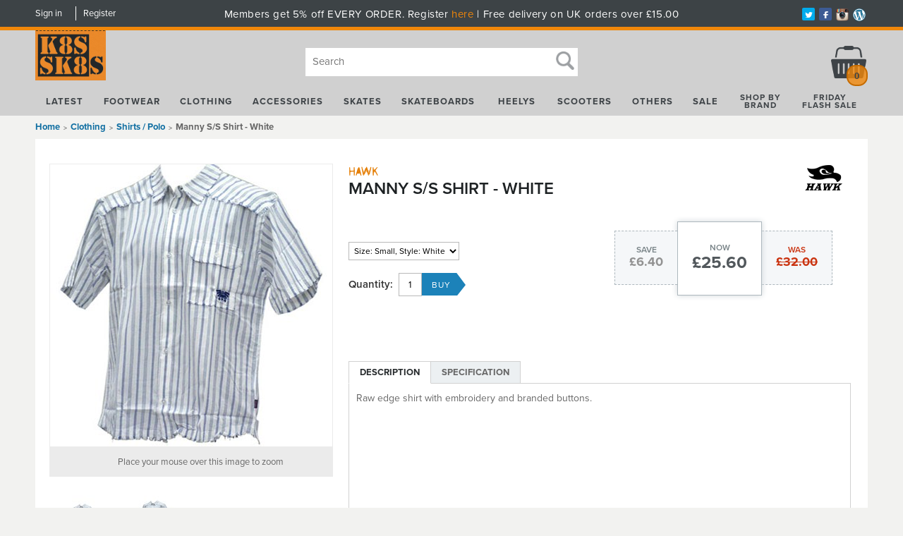

--- FILE ---
content_type: text/html; charset=utf-8
request_url: https://www.kateskates.co.uk/buy/manny-s-s-shirt-white_979.htm
body_size: 34674
content:

<!DOCTYPE html>
<html id="htmlElement" lang="en">
<head id="Head1"><title>
	Manny S/S Shirt - White
</title><!--Google Consent Mode--><script>
window.dataLayer = window.dataLayer || [];
function gtag() { dataLayer.push(arguments); }
gtag('js', new Date());

</script><!--Google Tag Manager--><script>(function(w,d,s,l,i){w[l]=w[l]||[];w[l].push({'gtm.start':new Date().getTime(),event:'gtm.js'});var f=d.getElementsByTagName(s)[0],j=d.createElement(s),dl=l!='dataLayer'?'&l='+l:'';j.async=true;j.src='//www.googletagmanager.com/gtm.js?id='+i+dl;f.parentNode.insertBefore(j,f);})(window,document,'script','dataLayer','GTM-54FQWM');</script><!--End Google Tag Manager --><script type="text/javascript" src="//use.typekit.net/pvg8ekr.js"></script>
<script type="text/javascript">try{Typekit.load();}catch(e){}</script>
<link href="//maxcdn.bootstrapcdn.com/font-awesome/4.2.0/css/font-awesome.min.css" rel="stylesheet"><script type="application/ld+json">{"@context" : "https://schema.org","@type" : "Organization","url" : "https://www.kateskates.co.uk","name" : "KateSkates","contactPoint" : [{"@type" : "ContactPoint","telephone" : "+44 1229 433445","contactType" : "customer service"},{"@type" : "ContactPoint","telephone" : "+44 1229 433445","contactType" : "sales"}]}</script><script type="text/javascript">
//<![CDATA[
(function(){function a(a){var b,c,d=window.document.createElement("iframe");d.src="javascript:false",(d.frameElement||d).style.cssText="width: 0; height: 0; border: 0";var e=window.document.createElement("div");e.style.display="none";var f=window.document.createElement("div");e.appendChild(f),window.document.body.insertBefore(e,window.document.body.firstChild),f.appendChild(d);try{c=d.contentWindow.document}catch(g){b=document.domain,d.src="javascript:var d=document.open();d.domain='"+b+"';void(0);",c=d.contentWindow.document}return c.open()._l=function(){b&&(this.domain=b);var c=this.createElement("scr".concat("ipt"));c.src=a,this.body.appendChild(c)},c.write("<bo".concat('dy onload="document._l();">')),c.close(),d}var b="nostojs";window[b]=window[b]||function(a){(window[b].q=window[b].q||[]).push(a)},window[b].l=new Date;var c=function(d,e){if(!document.body)return setTimeout(function(){c(d,e)},30);e=e||{},window[b].o=e;var f=document.location.protocol,g=["https:"===f?f:"http:","//",e.host||"connect.nosto.com",e.path||"/include/",d].join("");a(g)};window[b].init=c})();nostojs.init('hh7kfmsb');//]]>
</script><link rel="preload" as="image" href="https://s3-eu-west-1.amazonaws.com/kateskates/i/pmi/2147357565_1.jpg?_t=2929144" /><link rel="canonical" href="https://www.kateskates.co.uk/buy/manny-s-s-shirt-white_979.htm" /><meta http-equiv="Content-type" content="text/html;charset=UTF-8" /><meta name="google-site-verification" content="dDXyOp0G6gI7GKFY_hB5f3hJShH7ltWkMVljxSvUcEE" /><meta name="apple-mobile-web-app-capable" content="yes" /><meta name="apple-mobile-web-app-status-bar-style" content="black" /><meta property="og:site_name" content="KateSkates" /><meta name="viewport" content="width=device-width" /><meta name="description" content="Raw edge shirt with embroidery and branded buttons." /><meta name="keywords" content="HWKSP05,CCSALE,FTWKIDS,,Rollerskates, skate, shoes, urban, street, clothing, skateboards, Heelys, Rollerblades, rollerboots, Vans slip ons, classic, slipons, Etnies, DC, Shoe" /><meta property="og:title" content="Manny S/S Shirt - White" /><meta property="og:type" content="product" /><meta property="og:price:currency" content="GBP" /><meta property="og:price:amount" content="25.60" /><meta property="og:url" content="https://www.kateskates.co.uk/buy/manny-s-s-shirt-white_979.htm" /><meta property="og:image" content="https://s3-eu-west-1.amazonaws.com/kateskates/i/plt/2147357565_1.jpg?_t=2929144" /><meta property="og:brand" content="Hawk" /><meta property="og:availability" content="in stock" /><meta property="product:condition" content="new" /><meta property="product:retailer_item_id" content="2147357565" /><meta property="twitter:card" content="summary" /><meta name="robots" content="index,follow,archive" /><link type="text/css" rel="stylesheet" href="/bundle.css?pn=bundle&amp;index=1&amp;tag=20101694918D&amp;sid=1507328" /><script src="/js/jquery/t_26121172/jquery-1.10.2.min.js"></script><script src="/js/jquery/t_26121172/jquery-migrate-1.4.1.min.js"></script><script src="/js/jquery/t_26121172/jquery-ui-1.9.2.min.js"></script><script src="/js/primarybundle.js?_t=2261212835D&amp;sid=1507328"></script><script src="/js/jquery/filter_search/t_26121172/jfilter_menu_builder_type_4.js"></script><script type="text/javascript">var displayedProductId = -1801518126; var displayedProductRef = '2147357565';</script><script src="/js/jquery/cloud_zoom/t_26121172/cloud-zoom.1.0.2.js"></script><script src="/js/jquery/popupgallery_standard/js/t_26121172/jquery.prettyPhoto.js"></script><script src="/js/jquery/popupgallery_standard/js/t_26121172/popupgallery.js?theme=facebook"></script><script src="/js/jquery/t_26121172/jsdynamicpricer.js"></script><script src="/js/jquery/t_26121172/jquery.pnotify.js"></script><script src="/js/jquery/t_26121172/jquery.tipsy.js"></script><script src="/js/jquery/t_26121172/etail.article.popup.loader.js"></script><script src="/js/t_26121172/jquery_etail_modal.js"></script><script src="/js/jquery/ask_a_techincal_question/t_26121172/jtechquestion.js"></script><!--Global site tag(gtag.js) - Google Analytics GA4--><script async="async" src="https://www.googletagmanager.com/gtag/js?id=G-5TMTZSPMYT"></script><script>
window.dataLayer = window.dataLayer || [];
function gtag() { dataLayer.push(arguments); }
gtag('js', new Date());

gtag('config', 'G-5TMTZSPMYT');

</script></head>
<body id="body" onload="DisplayFormValues();" class="nonmem vatex isnonmob" itemscope="" itemtype="https://schema.org/WebPage">
    <!--Google Tag Manager NoScript--><noscript><iframe src="//www.googletagmanager.com/ns.html?id=GTM-54FQWM" height="0" width="0" style="display:none;visibility:hidden"></iframe></noscript><!--End Google Tag Manager NoScript--><div id="cont">
	<div id="ptf">
		<div class="ext">
			<!--Pane:Member_Info--><div class="cust" id="p34340864">
				<div class="bt">
					<h3>My KateSkates</h3>
				</div><div class="bc">
					<ul class="subnav"><li><a href="/signin.aspx" title="Sign in" class="lnk">Sign in</a></li><li><a href="/register.aspx?pn=register" title="Register" class="lnk">Register</a></li></ul>
				</div><div class="bb">

				</div>
			</div><div class="art tags" id="a56164352">
	<div class="bt">

	</div><div class="bc">
		<div class="artp">
			<p class="headerDelivery">Members get 5% off EVERY ORDER. Register <a title="membership offer " href="https://www.kateskates.co.uk/register.aspx">here</a> | Free delivery on UK orders over £15.00</p>
<ul id="nav-soc">
<li class="twitter"><a href="http://twitter.com/katesskates" target="_blank" rel="noopener"><img src="https://s3-eu-west-1.amazonaws.com/kateskates/1507328/i/bdr/icon_nav_twitter.png" alt="Twitter" /></a></li>
<li class="fb"><a href="http://www.facebook.com/katesskates" target="_blank" rel="noopener"><img src="https://s3-eu-west-1.amazonaws.com/kateskates/1507328/i/bdr/icon_nav_fb.png" alt="Facebook" /></a></li>
<li class="instagram"><a href="http://instagram.com/kateskatesofficial" target="_blank" rel="noopener"> <img src="https://s3-eu-west-1.amazonaws.com/kateskates/1507328/i/bdr/instagram.png" alt="Instagram" /></a></li>
<li class="blog"><a href="https://katesskatesblog.wordpress.com/" target="_blank" rel="noopener"><img src="https://s3-eu-west-1.amazonaws.com/kateskates/1507328/i/sys/blog.png" alt="Blog" /></a></li>
</ul>
		</div>
	</div><div class="bb">

	</div>
</div>
		</div>
	</div><div id="site" class="buy">
		<!--Top panel 1--><div id="pt">
			<div class="ext">
				<div class="art" id="a56164357">
	<div class="bt">

	</div><div class="bc">
		<div class="artp">
			<h1><a href="/" shape="rect"><img class="logo" title="Kateskates" src="https://s3-eu-west-1.amazonaws.com/kateskates/1507328/i/bdr/sitelogo.png?_t=2928141337" alt="Kateskates" /></a></h1>
		</div>
	</div><div class="bb">

	</div>
</div><div class="search" id="p9011203">
					<div class="bt">
						<h3>Search</h3>
					</div><div class="bc">
						<!--start search form--><form method="get" action="https://www.kateskates.co.uk/shop/search.htm"><label for="searchbox">Search site</label><input name="kw" id="searchbox" size="24" placeholder="Search" class="inputtext" /><input type="hidden" name="st" value="k" /><input type="image" src="https://s3-eu-west-1.amazonaws.com/kateskates/1507328/i/btn/search.png?_t=2813132224" title="Search" id="search" class="submit" name="search" value="Search" onclick="var that=this;window.setTimeout(function (){that.disabled=true; window.setTimeout(function() {that.disabled=false;},500);},0);return true;" /></form><!--end search form-->
					</div><div class="bb">

					</div>
				</div><div class="pbnr ps" id="p32571392">
					<div class="bt">

					</div><div class="bc">
						<div class="bnr" id="b-2719743">
							<a href="https://www.kateskates.co.uk/index/christmas-ordering-tips_1573.htm.aspx"><img title="Christmas Delivery" width="255" height="47" id="i-2719743" src="https://s3-eu-west-1.amazonaws.com/kateskates/i/bnr/xmastipslatest.png?_t=2715143543" alt="Christmas Delivery" /></a>
						</div>
					</div><div class="bb">

					</div>
				</div><div class="bskt hvrtrgr" id="p9011204">
					<div class="bt">
						<h3>My basket</h3>
					</div><div class="bc">
						<div id="mybskt">
							<p id="bsktitems">0<span style="float: left;">Items: </span></p><p id="bsktvalue" class="value">£0.00<span style="float: left;">Total: </span></p>
						</div>
					</div><div class="bb">

					</div>
				</div><div class="art nav" id="a23363591">
	<div class="bt">

	</div><div class="bc">
		<div class="artp">
			<nav>
<ul id="nav-products" class="group">
<li id="latest"><a href="../../shop/latest-arrivals_n01.htm" shape="rect">Latest</a></li>
<!-- START OF FOOTWEAR -->
<li id="cat-footwear"><a href="http://www.kateskates.co.uk/dept/footwear_d001261.htm" shape="rect">Footwear</a>
<div class="subnav nav-c3"><!-- START OF FIRST COLUMN -->
<ul>
<li>
<h5>Type</h5>
</li>
<li><a href="http://www.kateskates.co.uk/dept/footwear-shoes-skate-shoes_d011271.htm" shape="rect">Skate Shoes</a></li>
<li><a href="http://www.kateskates.co.uk/dept/footwear-shoes-casual-shoes_d011272.htm" shape="rect">Casual Shoes</a></li>
<li><a href="http://www.kateskates.co.uk/dept/footwear-shoes-bmx-snow-shoes_d011273.htm" shape="rect">BMX/Snow Shoes</a></li>
<li><a href="http://www.kateskates.co.uk/dept/footwear-sandals-flip-flops_d011269.htm" shape="rect">Sandals &amp; Flip-Flops</a></li>
<li><a href="http://www.kateskates.co.uk/dept/footwear-slippers_d011270.htm" shape="rect">Slippers</a></li>
<li><a href="http://www.kateskates.co.uk/dept/footwear-laces_d001519.htm" shape="rect">Laces</a></li>
<li>
<h5>For</h5>
</li>
<li><a href="http://www.kateskates.co.uk/shop/kftwmens-d12353543_a01.htm" shape="rect">Men</a></li>
<li><a href="http://www.kateskates.co.uk/shop/kftwwomens-d12353543_a01.htm" shape="rect">Women</a></li>
<li><a href="http://www.kateskates.co.uk/shop/kftwkids-d12353543_a01.htm" shape="rect">Kids</a></li>
</ul>
<!-- START OF SECOND COLUMN -->
<ul>
<li>
<h5>Featured Brands</h5>
</li>
<li><a href="../../shop/vans_b0138076500.htm&quot;" shape="rect">Vans</a></li>
<li><a href="http://www.kateskates.co.uk/shop/d12353543-bEtnies_a01.htm" shape="rect">Etnies</a></li>
<li><a href="http://www.kateskates.co.uk/shop/d12353543-bConverse_a01.htm" shape="rect">Converse</a></li>
<li><a href="/shop/new-balance-numeric_b0180347178.htm" shape="rect">NB Numeric</a></li>
<li><a href="http://www.kateskates.co.uk/shop/d12353543-bdc_a01.htm" shape="rect">DC</a></li>
<li><a href="http://www.kateskates.co.uk/shop/d12353543-bEmerica_a01.htm" shape="rect">Emerica</a></li>
<li><a href="http://www.kateskates.co.uk/shop/d12353543-bOsiris_a01.htm" shape="rect">Osiris</a></li>
<li><a href="http://www.kateskates.co.uk/shop/d12353543-bDVS_a01.htm" shape="rect">DVS</a></li>
<li><a href="http://www.kateskates.co.uk/shop/d12353543-bSupra_a01.htm" shape="rect">Supra</a></li>
<li><a href="http://www.kateskates.co.uk/shop/d12353543-bglobe_a01.htm" shape="rect">Globe</a></li>
<li><a href="http://www.kateskates.co.uk/shop/d12353543-bLakai_a01.htm" shape="rect">Lakai</a></li>
<li><a href="http://www.kateskates.co.uk/shop/es_b0138076481.htm" shape="rect">eS</a></li>
</ul>
<!-- START OF THIRD COLUMN -->
<ul class="range">
<li>
<h5>Shop by Range</h5>
</li>
<li><a href="http://www.kateskates.co.uk/shop/search.htm?kw=vnoldsk&amp;st=k&amp;search.x=0&amp;search.y=0&amp;search=Search" shape="rect">Vans Old Skool</a></li>
<li><a href="http://www.kateskates.co.uk/shop/search.htm?kw=vegan&amp;st=k&amp;search.x=0&amp;search.y=0&amp;search=Search" shape="rect">Vegan shoes</a></li>
<li><a href="http://www.kateskates.co.uk/shop/search.htm?kw=btssh&amp;st=k&amp;search.x=0&amp;search.y=0&amp;search=Search" shape="rect">Back to school shoes</a></li>
<li><a href="http://www.kateskates.co.uk/shop/search.htm?kw=lkfa14&amp;st=k&amp;search.x=0&amp;search.y=0&amp;search=Search" shape="rect">Brand new from Lakai</a></li>
<li><a href="http://www.kateskates.co.uk/shop/search.htm?kw=etfa14&amp;st=k&amp;search.x=0&amp;search.y=0&amp;search=Search" shape="rect">Fresh Etnies Shoes</a></li>
<li><a href="http://www.kateskates.co.uk/shop/search.htm?kw=emfa14&amp;st=k&amp;search.x=0&amp;search.y=0&amp;search=Search" shape="rect">Brand New Emericas</a></li>
<li><a href="http://www.kateskates.co.uk/shop/search.htm?kw=dcfa14&amp;st=k&amp;search.x=0&amp;search.y=0&amp;search=Search" shape="rect">DC yo</a></li>
</ul>
<!-- START OF Featured Product -->
<div class="nav-featured">
<h5>Featured</h5>
<a href="http://www.kateskates.co.uk/buy/marana-x-indy-black-shoe_42683.htm" shape="rect"><img src="https://s3-eu-west-1.amazonaws.com/kateskates/i/plt/etniesmaranaxindyblackshoe.jpg" alt="Etnies Marana x Indy Black Shoe" /> </a>
<p><strong>Etnies</strong> <a href="https://www.kateskates.co.uk/buy/marana-x-indy-black-shoe_42683.htm" shape="rect">Etnies Marana x Indy Black Shoe</a></p>
<p class="price">£85</p>
</div>
<!-- START OF dept signoff - generally All something -->
<ul>
<li><a href="http://www.kateskates.co.uk/dept/footwear-shoes_d011268.htm" shape="rect">All Shoes</a></li>
</ul>
</div>
</li>
<!-- START OF CLOTHING -->
<li id="cat-clothing"><a href="http://www.kateskates.co.uk/dept/clothing_d011262.htm" shape="rect">Clothing</a>
<div class="subnav nav-c3"><!-- START OF FIRST COLUMN -->
<ul>
<li>
<h5>Type</h5>
</li>
<li><a href="http://www.kateskates.co.uk/dept/clothing-tees_d011274.htm" shape="rect">Tees</a></li>
<li><a href="http://www.kateskates.co.uk/dept/clothing-denim-jeans_d011278.htm" shape="rect">Denim/Jeans</a></li>
<li><a href="http://www.kateskates.co.uk/dept/clothing-crews-hoodies_d011279.htm" shape="rect">Crews/Hoodies</a></li>
<li><a href="http://www.kateskates.co.uk/dept/clothing-shorts_d011280.htm" shape="rect">Shorts</a></li>
<li><a href="http://www.kateskates.co.uk/dept/clothing-jackets_d011281.htm" shape="rect">Jackets</a></li>
<li><a href="http://www.kateskates.co.uk/dept/clothing-shirts-polo_d011282.htm" shape="rect">Shirts/Polos</a></li>
<li><a href="http://www.kateskates.co.uk/dept/clothing-hats_d011283.htm" shape="rect">Hats</a></li>
<li><a href="http://www.kateskates.co.uk/dept/clothing-beanies_d011284.htm" shape="rect">Beanies</a></li>
<li><a href="http://www.kateskates.co.uk/dept/clothing-underwear_d011285.htm" shape="rect">Underwear</a></li>
<li><a href="http://www.kateskates.co.uk/dept/clothing-dresses_d011287.htm" shape="rect">Dresses</a></li>
<li><a href="http://www.kateskates.co.uk/dept/clothing-skirts_d011288.htm" shape="rect">Skirts</a></li>
<li><a href="http://www.kateskates.co.uk/dept/clothing-swimwear_d011286.htm" shape="rect">Swimwear</a></li>
</ul>
<!-- START OF SECOND COLUMN -->
<ul>
<li>
<h5>Featured Brands</h5>
</li>
<li><a href="http://www.kateskates.co.uk/shop/DC_b0138076480.htm" shape="rect">DC</a></li>
<li><a href="https://www.kateskates.co.uk/shop/vans_b0138076500.htm" shape="rect">Vans</a></li>
<li><a href="http://www.kateskates.co.uk/shop/Element_b0138076484.htm" shape="rect">Element</a></li>
<li><a href="http://www.kateskates.co.uk/shop/enjoi_b0138076553.htm" shape="rect">Enjoi</a></li>
<li><a href="http://www.kateskates.co.uk/shop/Etnies_b0138076477.htm" shape="rect">Etnies</a></li>
<li><a href="http://www.kateskates.co.uk/shop/Famous-Stars-and-Straps_b0169337094.htm" shape="rect">Famous Stars &amp; Straps</a></li>
<li><a href="http://www.kateskates.co.uk/shop/fox_b0138076578.htm" shape="rect">Fox</a></li>
<li><a href="http://www.kateskates.co.uk/shop/neff_b0150200576.htm" shape="rect">Neff</a></li>
<li><a href="http://www.kateskates.co.uk/shop/new-era-cap-co_b0169238877.htm" shape="rect">New Era Cap Co</a></li>
<li><a href="/shop/santa-cruz_b0138076474.htm" shape="rect">Santa Cruz</a></li>
<li><a href="/shop/thrasher_b0138076521.htm" shape="rect">Thrasher</a></li>
<li><a href="http://www.kateskates.co.uk/shop/Volcom_b0138076488.htm" shape="rect">Volcom</a></li>
<li><a href="http://www.kateskates.co.uk/shop/WESC_b0138076549.htm" shape="rect">WESC</a></li>
<li><a href="https://www.kateskates.co.uk/shop/47-brand_b01142114854.htm" shape="rect">47 Brand</a></li>
</ul>
<!--START OF THIRD COLUMN -->
<ul class="range">
<li>
<h5>Shop by Range</h5>
</li>
<li><a href="http://www.kateskates.co.uk/shop/search.htm?kw=vofa14&amp;st=k&amp;search.x=0&amp;search.y=0&amp;search=Search" shape="rect">Volcom Fall collection</a></li>
<li><a href="http://www.kateskates.co.uk/shop/search.htm?kw=fxfa14&amp;st=k&amp;search.x=0&amp;search.y=0&amp;search=Search" shape="rect">Fresh from Fox</a></li>
<li><a href="http://www.kateskates.co.uk/shop/search.htm?kw=fsasfa14&amp;st=k&amp;search.x=0&amp;search.y=0&amp;search=Search" shape="rect">FSAS autumn apparel</a></li>
<li><a href="http://www.kateskates.co.uk/shop/search.htm?kw=DCfa14&amp;st=k&amp;search.x=0&amp;search.y=0&amp;search=Search" shape="rect">Hoods and beanies from DC</a></li>
<li><a href="http://www.kateskates.co.uk/shop/search.htm?kw=neccbea&amp;st=k&amp;search.x=0&amp;search.y=0&amp;search=Search" shape="rect">New Era beanies</a></li>
<li><a href="http://www.kateskates.co.uk/shop/search.htm?kw=supporters&amp;st=k&amp;search.x=0&amp;search.y=0&amp;search=Search" shape="rect">New Era supporters jerseys</a></li>
</ul>
<!-- START OF FOURTH COLUMN -->
<div class="nav-featured">
<h5>Featured</h5>
<a href="http://www.kateskates.co.uk/buy/skate-mag-crew-black_23049.htm" shape="rect"> <img src="https://s3-eu-west-1.amazonaws.com/kateskates/i/plt/2147412275_1.jpg" alt="Thrasher Skate Mag Crew Black" /> </a>
<p><strong>Thrasher</strong> <a href="http://www.kateskates.co.uk/buy/skate-mag-crew-black_23049.htm" shape="rect">Thrasher Skate Mag Crew - Black</a></p>
<p class="price">£54.99</p>
</div>
</div>
</li>
<!-- START OF ACCESSORIES -->
<li id="cat-accessories"><a href="http://www.kateskates.co.uk/dept/accessories_d011263.htm" shape="rect">Accessories</a>
<div class="subnav nav-c3"><!-- START OF FIRST COLUMN -->
<ul>
<li>
<h5>Type</h5>
</li>
<li><a href="http://www.kateskates.co.uk/dept/accessories-backpacks_d011316.htm" shape="rect">Backpacks</a></li>
<li><a href="http://www.kateskates.co.uk/dept/accessories-belts_d011317.htm" shape="rect">Belts</a></li>
<li><a href="http://www.kateskates.co.uk/dept/accessories-sunglasses_d011318.htm" shape="rect">Sunglasses</a></li>
<li><a href="http://www.kateskates.co.uk/dept/accessories-watches_d011319.htm" shape="rect">Watches</a></li>
<li><a href="http://www.kateskates.co.uk/dept/accessories-random_d011320.htm" shape="rect">Random</a></li>
<li><a href="http://www.kateskates.co.uk/dept/accessories-books-magazines_d011321.htm" shape="rect">Book/Magazines</a></li>
<li><a title="Accessories - Badges/Patches" href="http://www.kateskates.co.uk/dept/accessories-badges- patches_d001529.htm" shape="rect">Badges/Patches</a></li>
<li><a title="Accessories - Headphones" href="http://www.kateskates.co.uk/dept/accessories-headphones_d001524.htm" shape="rect">Headphones</a></li>
<li><a title="Accessories - iPhone Covers" href="http://www.kateskates.co.uk/dept/accessories-iphone-covers_d001525.htm" shape="rect">iPhone Covers</a></li>
<li><a title="Accessories - Jewellery" href="http://www.kateskates.co.uk/dept/accessories-jewellery_d001526.htm" shape="rect">Jewellery</a></li>
<li><a title="Accessories - Keyrings/Lanyards" href="http://www.kateskates.co.uk/dept/accessories-keyrings- lanyards_d001530.htm" shape="rect">Keyrings/Lanyard</a></li>
<li><a title="Accessories - Laces" href="http://www.kateskates.co.uk/dept/accessories-laces_d001531.htm" shape="rect">Laces</a></li>
<li><a title="Accessories - Stickers/Posters" href="http://www.kateskates.co.uk/dept/accessories-stickers- posters_d001532.htm" shape="rect">Stickers/Posters</a></li>
<li><a title="Accessories - Ties" href="http://www.kateskates.co.uk/dept/accessories-ties_d001528.htm" shape="rect">Ties</a></li>
<li><a title="Accessories - Toys" href="http://www.kateskates.co.uk/dept/accessories-toys_d001533.htm" shape="rect">Toys</a></li>
<li><a title="Accessories - Wristbands" href="http://www.kateskates.co.uk/dept/accessories-watches_d001319.htm" shape="rect">Watches</a></li>
<li><a title="Accessories - Wallets" href="http://www.kateskates.co.uk/dept/accessories-wallets_d001523.htm" shape="rect">Wallets</a></li>
<li><a title="Accessories - Wristbands" href="http://www.kateskates.co.uk/dept/accessories-wristbands_d001527.htm" shape="rect">Wristbands</a></li>
</ul>
<!-- START OF SECOND COLUMN -->
<ul>
<li>
<h5>Featured Brands</h5>
</li>
<li><a href="http://www.kateskates.co.uk/shop/addict_b0138076543.htm" shape="rect">Addict</a></li>
<li><a href="http://www.kateskates.co.uk/shop/dakine_b0169238804.htm" shape="rect">Dakine</a></li>
<li><a href="http://www.kateskates.co.uk/shop/dC_b0138076480.htm" shape="rect">DC</a></li>
<li><a href="http://www.kateskates.co.uk/shop/diamond_b0138076534.htm" shape="rect">Diamond</a></li>
<li><a href="http://www.kateskates.co.uk/shop/Element_b0138076484.htm" shape="rect">Element</a></li>
<li><a href="http://www.kateskates.co.uk/shop/enjoi_b0138076553.htm" shape="rect">Enjoi</a></li>
<li><a href="http://www.kateskates.co.uk/shop/Etnies_b0138076477.htm" shape="rect">Etnies</a></li>
<li><a href="http://www.kateskates.co.uk/shop/independent_b0138076448.htm" shape="rect">Independent</a></li>
<li><a href="http://www.kateskates.co.uk/shop/mr-lacy_b0169369873.htm" shape="rect">Mr Lacy</a></li>
<li><a href="http://www.kateskates.co.uk/shop/nixon_b0138076544.htm" shape="rect">Nixon</a></li>
<li><a href="http://www.kateskates.co.uk/shop/Roxy_b0138076596.htm" shape="rect">Roxy</a></li>
<li><a href="http://www.kateskates.co.uk/shop/rvca_b0169238807.htm" shape="rect">RVCA</a></li>
<li><a href="http://www.kateskates.co.uk/shop/Vans_b0138076500.htm" shape="rect">Vans</a></li>
<li><a href="http://www.kateskates.co.uk/shop/vestal_b0169238812.htm" shape="rect">Vestal</a></li>
<li><a href="http://www.kateskates.co.uk/shop/Volcom_b0138076488.htm" shape="rect">Volcom</a></li>
<li><a href="/shop/mi-pac_b01124321792.htm" shape="rect">Mi-Pac</a></li>
</ul>
<!-- START OF THIRD COLUMN -->
<ul class="range">
<li>
<h5>Shop by Range</h5>
</li>
<li><a href="http://www.kateskates.co.uk/shop/search.htm?kw=dknfa14&amp;st=k&amp;search.x=0&amp;search.y=0&amp;search=Search" shape="rect">Dakine backpacks</a></li>
<li><a href="http://www.kateskates.co.uk/shop/search.htm?kw=neffsp14&amp;st=k&amp;search.x=0&amp;search.y=0&amp;search=Search" shape="rect">Sunnies from Neff</a></li>
<li><a href="http://www.kateskates.co.uk/shop/search.htm?kw=ALLIP&amp;st=k&amp;search.x=0&amp;search.y=0&amp;search=Search" shape="rect">All iPhone cases</a></li>
<li><a href="http://www.kateskates.co.uk/shop/search.htm?kw=vnwars&amp;st=k&amp;search.x=0&amp;search.y=0&amp;search=Search" shape="rect">Vans x Star Wars caps and backpacks</a></li>
</ul>
<!-- START OF FOURTH COLUMN -->
<div class="nav-featured">
<h5>Featured</h5>
<a href="http://www.kateskates.co.uk/buy/hot-laps-gripper-bag-fire-mountain_42005.htm" shape="rect"><img src="https://s3-eu-west-1.amazonaws.com/kateskates/i/plt/2147422474_1.jpg" alt="Dakine Hot Laps Gripper Bag Fire Mountain" /> </a>
<p><strong>Dakine</strong> <a href="http://www.kateskates.co.uk/buy/hot-laps-gripper-bag-fire-mountain_42005.htm" shape="rect">Hot Laps Gripper Bag - Fire Mountain</a></p>
<p class="price">£30</p>
</div>
</div>
</li>
<!-- START OF SKATES -->
<li id="cat-skates"><a href="http://www.kateskates.co.uk/dept/skates_d011264.htm" shape="rect">Skates</a>
<div class="subnav nav-c5"><!-- START OF FIRST COLUMN -->
<ul>
<li>
<h5>Type</h5>
</li>
<li><a href="http://www.kateskates.co.uk/dept/skates-quads_d011342.htm" shape="rect"><strong>QUAD</strong></a></li>
<li><a href="http://www.kateskates.co.uk/dept/skates-quads-skates_d011351.htm" shape="rect"><strong>Skates</strong></a></li>
<li><a href="http://www.kateskates.co.uk/dept/skates-quads-accessories_d011352.htm" shape="rect">Accessories</a></li>
<li><a href="http://www.kateskates.co.uk/dept/skates-quad-bearings_d001359.htm" shape="rect">Bearings</a></li>
<li><a href="http://www.kateskates.co.uk/dept/skates-quads-parts_d011353.htm" shape="rect">Parts</a></li>
<li><a href="http://www.kateskates.co.uk/dept/skates-quads-tools_d011354.htm" shape="rect">Tools</a></li>
<li><a href="http://www.kateskates.co.uk/dept/skates-quads-wheels_d011355.htm" shape="rect">Wheels</a></li>
<li><a href="http://www.kateskates.co.uk/dept/skates-derby_d011343.htm" shape="rect"><strong>DERBY</strong></a></li>
<li><a title="Skates - Derby - Skates" href="http://www.kateskates.co.uk/dept/skates-derby-skates_d001357.htm" shape="rect"><strong>Skates</strong></a></li>
<li><a title="Skates - Derby - Accessories" href="http://www.kateskates.co.uk/dept/skates-derby- accessories_d001358.htm" shape="rect">Accessories</a></li>
<li><a title="Skates - Derby - Bearings" href="http://www.kateskates.co.uk/dept/skates-derby-bearings_d001359.htm" shape="rect">Bearings</a></li>
<li><a title="Skates - Derby - Boot Only" href="http://www.kateskates.co.uk/dept/skates-derby-boot-only_d001356.htm" shape="rect">Boot Only</a></li>
<li><a title="Skates - Derby - Clothing" href="http://www.kateskates.co.uk/dept/skates-derby-clothing_d001360.htm" shape="rect">Clothing</a></li>
<li><a title="Skates - Derby - Protection" href="http://www.kateskates.co.uk/dept/skates-derby-protection_d001362.htm" shape="rect">Protection</a></li>
<li><a title="Skates - Derby - Parts" href="http://www.kateskates.co.uk/dept/skates-derby-parts_d001361.htm" shape="rect">Parts</a></li>
<li><a title="Skates - Derby - Tools" href="http://www.kateskates.co.uk/dept/skates-derby-tools_d001363.htm" shape="rect">Tools</a></li>
<li><a href="http://www.kateskates.co.uk/dept/skates-derby-wheels_d011364.htm" shape="rect">Wheels</a></li>
</ul>
<!-- START OF SECOND COLUMN -->
<ul>
<li><a href="http://www.kateskates.co.uk/dept/skates-inline-fitness_d011345.htm" shape="rect"><strong>INLINE FITNESS</strong></a></li>
<li><a href="http://www.kateskates.co.uk/dept/skates-inline-fitness-skates_d011371.htm" shape="rect"><strong>Skates</strong></a></li>
<li><a href="http://www.kateskates.co.uk/dept/skates-inline-fitness-accessories_d011372.htm" shape="rect">Accessories</a></li>
<li><a href="http://www.kateskates.co.uk/dept/skates-inline-fitness-parts_d011374.htm" shape="rect">Parts</a></li>
<li><a href="http://www.kateskates.co.uk/dept/skates-inline-fitness_d011345.htm" shape="rect">Tools</a></li>
<li><a href="http://www.kateskates.co.uk/dept/skates-inline-fitness-wheels_d011376.htm" shape="rect">Wheels</a></li>
<li><a href="http://www.kateskates.co.uk/dept/skates-inline-aggressive_d011346.htm" shape="rect"><strong>INLINE AGGRESSIVE</strong></a></li>
<li><a href="http://www.kateskates.co.uk/dept/skates-inline-aggressive-skates_d011378.htm" shape="rect"><strong>Skates</strong></a></li>
<li><a href="http://www.kateskates.co.uk/dept/skates-inline-aggressive-accessories_d011379.htm" shape="rect">Accessories</a></li>
<li><a href="http://www.kateskates.co.uk/dept/skates-inline-aggressive-bearings_d011380.htm" shape="rect">Bearings</a></li>
<li><a href="http://www.kateskates.co.uk/dept/skates-inline-aggressive-boots_d011378.htm" shape="rect">Boot Only</a></li>
<li><a href="http://www.kateskates.co.uk/dept/skates-inline-aggressive-parts_d011381.htm" shape="rect">Parts</a></li>
<li><a href="http://www.kateskates.co.uk/dept/skates-inline-aggressive-tools_d011379.htm" shape="rect">Tools</a></li>
<li><a href="http://www.kateskates.co.uk/dept/skates-inline-aggressive-wheels_d011383.htm" shape="rect">Wheels</a></li>
<li><a href="http://www.kateskates.co.uk/dept/skates-inline-recreational_d011344.htm" shape="rect"><strong>INLINE RECREATION</strong></a></li>
<li><a href="http://www.kateskates.co.uk/dept/skates-inline-recreational-skates_d011365.htm" shape="rect"><strong>Skates</strong></a></li>
<li><a href="http://www.kateskates.co.uk/dept/skates-inline-recreational-accessories_d011366.htm" shape="rect">Accessories</a></li>
<li><a href="http://www.kateskates.co.uk/dept/skates-inline-recreational-parts_d011368.htm" shape="rect">Parts</a></li>
<li><a href="http://www.kateskates.co.uk/dept/skates-inline-recreational_d011344.htm" shape="rect">Tools</a></li>
<li><a href="http://www.kateskates.co.uk/dept/skates-inline-recreational-wheels_d011370.htm" shape="rect">Wheels</a></li>
</ul>
<!-- START OF THIRD COLUMN -->
<ul>
<li><a href="http://www.kateskates.co.uk/index/buy-heelys-at-kateskates_1582.htm" shape="rect"><strong>HEELYS</strong></a></li>
<li><a href="http://www.kateskates.co.uk/dept/skates-heelys-accessories_d001386.htm" shape="rect">Accessories</a></li>
<li><a href="http://www.kateskates.co.uk/dept/skates-heelys-boys_d001384.htm" shape="rect">Boys</a></li>
<li><a href="http://www.kateskates.co.uk/dept/skates-heelys-girls_d001385.htm" shape="rect">Girls</a></li>
<li><a href="http://www.kateskates.co.uk/dept/skates-heelys-wheels_d001387.htm" shape="rect">Wheels</a></li>
<li><a href="http://www.kateskates.co.uk/dept/skates-ice_d001348.htm" shape="rect"><strong>ICE</strong></a></li>
<li><a href="http://www.kateskates.co.uk/dept/skates-ice-accessories_d001388.htm" shape="rect">Accessories</a></li>
<li><a href="http://www.kateskates.co.uk/dept/skates-ice-skates_d001389.htm" shape="rect">Skates</a></li>
<li><a href="http://www.kateskates.co.uk/dept/skates-protection_d001350.htm" shape="rect"><strong>PROTECTION</strong></a></li>
<li><a href="http://www.kateskates.co.uk/dept/skates-protection-combo_d001393.htm" shape="rect">Combo</a></li>
<li><a href="http://www.kateskates.co.uk/dept/skates-protection-elbow_d001394.htm" shape="rect">Elbow</a></li>
<li><a href="http://www.kateskates.co.uk/dept/skates-protection-gloves_d001399.htm" shape="rect">Gloves</a></li>
<li><a href="http://www.kateskates.co.uk/dept/skates-protection-helmets_d001398.htm" shape="rect">Helmets</a></li>
<li><a href="http://www.kateskates.co.uk/dept/skates-protection-knee_d001395.htm" shape="rect">Knee</a></li>
<li><a href="http://www.kateskates.co.uk/dept/skates-protection-shorts_d001397.htm" shape="rect">Shorts</a></li>
<li><a href="http://www.kateskates.co.uk/dept/skates-protection-wristguards_d001396.htm" shape="rect">Wristguards</a></li>
<li><a href="http://www.kateskates.co.uk/dept/skates-wheels_d001349.htm" shape="rect"><strong>WHEELS</strong></a></li>
<li><a href="http://www.kateskates.co.uk/dept/skates-wheels-derby_d001390.htm" shape="rect">Derby</a></li>
<li><a href="http://www.kateskates.co.uk/dept/skates-wheels-inline_d001392.htm" shape="rect">Inline</a></li>
<li><a href="http://www.kateskates.co.uk/dept/skates-wheels-quads_d001391.htm" shape="rect">Quads</a></li>
</ul>
<!-- START OF FOURTH COLUMN -->
<ul>
<li>
<h5>Featured Brands</h5>
</li>
<li><a href="http://www.kateskates.co.uk/shop/heelys_b0138076557.htm" shape="rect">Heelys</a></li>
<li><a href="http://www.kateskates.co.uk/shop/luscious_b0184639902.htm" shape="rect">Luscious</a></li>
<li><a href="http://www.kateskates.co.uk/shop/radar_b0169369875.htm" shape="rect">Radar</a></li>
<li><a href="http://www.kateskates.co.uk/shop/Riedell_b0169369862.htm" shape="rect">Riedell</a></li>
<li><a href="http://www.kateskates.co.uk/shop/Rio-Roller_b0169238815.htm" shape="rect">Rio Roller</a></li>
<li><a href="http://www.kateskates.co.uk/shop/Roces_b0138076433.htm" shape="rect">Roces</a></li>
<li><a href="http://www.kateskates.co.uk/shop/roller-derby_b0169238856.htm" shape="rect">Roller Derby</a></li>
<li><a href="http://www.kateskates.co.uk/shop/Rollerblade_b0169238789.htm" shape="rect">Rollerblade</a></li>
<li><a href="http://www.kateskates.co.uk/shop/rookie_b0169238866.htm" shape="rect">Rookie</a></li>
<li><a href="http://www.kateskates.co.uk/shop/sfr_b0169238800.htm" shape="rect">SFR</a></li>
<li><a href="http://www.kateskates.co.uk/shop/sure-grip-international_b0169238868.htm" shape="rect">Sure-Grip International</a></li>
<li><a href="http://www.kateskates.co.uk/shop/ventronic_b0138076422.htm" shape="rect">Ventronic</a></li>
<li><a href="https://www.kateskates.co.uk/shop/moxi_b01134545409.htm" shape="rect">Moxi</a></li>
</ul>
<!-- START OF FIFTH COLUMN -->
<div class="nav-featured">
<h5>Featured</h5>
<a href="http://www.kateskates.co.uk/buy/bubblegum-quad-roller-skates-blue_23749.htm" shape="rect"> <img src="https://s3-eu-west-1.amazonaws.com/kateskates/i/plt/2147415272_1.jpg" alt="Rookie Bubblegum Quad Roller Skates" /> </a>
<p><strong>Rookie</strong> <a href="http://www.kateskates.co.uk/buy/bubblegum-quad-roller-skates-blue_23749.htm" shape="rect">Bubblegum Quad Roller Skates</a></p>
<p class="price">£64.99</p>
</div>
</div>
</li>
<!-- START OF SKATEBOARDS -->
<li id="cat-skateboards"><a href="http://www.kateskates.co.uk/dept/skateboards_d001265.htm" shape="rect">Skateboards</a>
<div class="subnav nav-c3"><!-- START OF FIRST COLUMN -->
<ul>
<li>
<h5>Type</h5>
</li>
<li><a href="http://www.kateskates.co.uk/dept/skateboards-decks_d001400.htm" shape="rect">Decks</a></li>
<li><a href="http://www.kateskates.co.uk/dept/skateboards-completes_d001403.htm" shape="rect">Completes</a></li>
<li><a href="http://www.kateskates.co.uk/dept/skateboards-cruisers_d001406.htm" shape="rect">Cruisers</a></li>
<li><a href="http://www.kateskates.co.uk/dept/skateboards-longboards_d001405.htm" shape="rect">Longboards</a></li>
<li><a href="http://www.kateskates.co.uk/dept/skateboards-pool-boards_d001407.htm" shape="rect">Pool Boards</a></li>
<li><a href="http://www.kateskates.co.uk/dept/skateboards-hardware_d001404.htm" shape="rect">Hardware</a></li>
<li><a href="http://www.kateskates.co.uk/dept/skateboards-trucks_d001401.htm" shape="rect">Trucks</a></li>
<li><a href="http://www.kateskates.co.uk/dept/skateboards-trucks_d001402.htm" shape="rect">Wheels</a></li>
<li><a href="http://www.kateskates.co.uk/dept/skateboards-protection_d001408.htm" shape="rect">Protection</a></li>
<li><a href="http://www.kateskates.co.uk/dept/skateboards-miscellaneous_d011409.htm" shape="rect">Miscellaneous</a></li>
</ul>
<!-- START OF SECOND COLUMN -->
<ul>
<li>
<h5>Featured Brands</h5>
</li>
<li><a href="http://www.kateskates.co.uk/shop/Almost_b0145481986.htm" shape="rect">Almost</a></li>
<li><a href="http://www.kateskates.co.uk/shop/Chocolate_b0169238847.htm" shape="rect">Chocolate</a></li>
<li><a href="http://www.kateskates.co.uk/shop/creature_b0169238870.htm" shape="rect">Creature</a></li>
<li><a href="/shop/death_b0138076446.htm" shape="rect">Death</a></li>
<li><a href="http://www.kateskates.co.uk/shop/flip_b0138076472.htm" shape="rect">Flip</a></li>
<li><a href="http://www.kateskates.co.uk/shop/Girl_b0138076495.htm" shape="rect">Girl</a></li>
<li><a href="http://www.kateskates.co.uk/shop/heroin_b0138076546.htm" shape="rect">Heroin</a></li>
<li><a href="http://www.kateskates.co.uk/shop/mystery_b0169369908.htm" shape="rect">Mystery</a></li>
<li><a href="http://www.kateskates.co.uk/shop/penny-australia_b0169238869.htm" shape="rect">Penny Australia</a></li>
<li><a href="http://www.kateskates.co.uk/shop/plan-b_b0138076608.htm" shape="rect">Plan B</a></li>
<li><a href="/shop/primitive_b01111214595.htm" shape="rect">Primitive</a></li>
<li><a href="/shop/spitfire_b0138076431.htm" shape="rect">Spitfire</a></li>
<li><a href="/shop/tony-hawk_b0169238875.htm" shape="rect">Tony Hawk</a></li>
<li><a href="http://www.kateskates.co.uk/shop/Welcome_b0169369937.htm" shape="rect">Welcome</a></li>
<li><a href="http://www.kateskates.co.uk/shop/Zero_b0138076429.htm" shape="rect">Zero</a></li>
</ul>
<!-- START OF THIRD COLUMN -->
<ul class="range">
<li>
<h5>Shop by Range</h5>
</li>
<li><a href="http://www.kateskates.co.uk/shop/death_b0138076446.htm" shape="rect">Death decks and accessories</a></li>
<li><a href="http://www.kateskates.co.uk/shop/search.htm?kw=swxsc&amp;st=k&amp;search.x=0&amp;search.y=0&amp;search=Search" shape="rect">Santa Cruz x Star Wars</a></li>
<li><a href="http://www.kateskates.co.uk/shop/search.htm?kw=clcdeck&amp;st=k&amp;search.x=0&amp;search.y=0&amp;search=Search" shape="rect">Cliché decks</a></li>
<li><a href="http://www.kateskates.co.uk/shop/search.htm?kw=spitfirewheels&amp;st=k&amp;search.x=0&amp;search.y=0&amp;search=Search" shape="rect">Spitfire wheels</a></li>
<li><a href="http://www.kateskates.co.uk/shop/search.htm?kw=grzgrip&amp;st=k&amp;search.x=0&amp;search.y=0&amp;search=Search" shape="rect">Grizzly griptape</a></li>
</ul>
<!-- START OF FOURTH COLUMN -->
<div class="nav-featured">
<h5>Featured</h5>
<a href="http://www.kateskates.co.uk/buy/wingspan-complete-skateboard-blue-180-signature-series_24092.htm" shape="rect"> <img src="https://s3-eu-west-1.amazonaws.com/kateskates/i/plt/2147415636_1.jpg" alt="Tony Hawk Wingspan" /> </a>
<p><strong>Tony Hawk</strong> <a href="http://www.kateskates.co.uk/buy/wingspan-complete-skateboard-blue-180-signature-series_24092.htm" shape="rect">Wingspan Complete Skateboard - Blue 180 Signature Series</a></p>
<p class="price">£34.95</p>
</div>
</div>
</li>
<!-- START OF Heelys -->
<li id="cat-heelys"><span id="topper"> </span> <a class="heelys" href="https://www.kateskates.co.uk/dept/buy-heelys-bolt-dual-up-fresh-motion-propel_d011347.htm" shape="rect">Heelys</a>
<div class="subnav nav-c3"><!-- START OF FIRST COLUMN -->
<ul>
<li>
<h5>Type</h5>
</li>
<li><a href="http://www.kateskates.co.uk/dept/skates-heelys-girls_d001385.htm" shape="rect">Girls</a></li>
<li><a href="http://www.kateskates.co.uk/dept/skates-heelys-boys_d001384.htm" shape="rect">Boys</a></li>
<li><a href="http://www.kateskates.co.uk/dept/buy-adult-heelys-bolt-dual-up-fresh-motion-propel_d011541.htm" shape="rect">Adults</a></li>
<li><a href="https://www.kateskates.co.uk/dept/buy-heelys-bolt-dual-up-fresh-motion-propel_d011540.htm" shape="rect">1 Wheel</a></li>
<li><a href="https://www.kateskates.co.uk/dept/buy-heelys-bolt-dual-up-fresh-motion-propel_d011539.htm" shape="rect">2 Wheel</a></li>
<li><a href="http://www.kateskates.co.uk/dept/skates-heelys-accessories_d001386.htm" shape="rect">Accessories</a></li>
<li><a href="http://www.kateskates.co.uk/dept/skates-heelys-wheels_d001387.htm" shape="rect">Wheels</a></li>
<li><a href="https://www.kateskates.co.uk/index/buy-heelys-at-kateskates_1582.htm" shape="rect">View All</a></li>
</ul>
<!-- START OF SECOND COLUMN -->
<ul>
<li>
<h5>Popular Styles</h5>
</li>
<li><a href="https://www.kateskates.co.uk/shop/search.htm?kw=bolt+heely&amp;st=k" shape="rect">Bolt</a></li>
<li><a href="https://www.kateskates.co.uk/shop/search.htm?kw=fresh+heely&amp;st=k" shape="rect">Fresh</a></li>
<li><a href="https://www.kateskates.co.uk/shop/search.htm?kw=propel+heely&amp;st=k" shape="rect">Propel</a></li>
<li><a href="https://www.kateskates.co.uk/shop/search.htm?kw=veloz+heely&amp;st=k" shape="rect">Veloz</a></li>
</ul>
<!-- START OF Featured Product -->
<div class="nav-featured">
<h5>Featured</h5>
<a href="https://www.kateskates.co.uk/buy/snazzy-silver-pink-multi-kids-heely-x2-shoe_1000000051.htm" shape="rect"> <img src="https://s3-eu-west-1.amazonaws.com/kateskates/i/plt/heelyssnazzysilverpinkmultikidsheelyx2shoe.jpg" alt="Snazzy Silver/Pink/Multi Kids Heely Shoe" /> </a>
<p><strong>Heelys</strong> <a href="https://www.kateskates.co.uk/buy/snazzy-silver-pink-multi-kids-heely-x2-shoe_1000000051.htm" shape="rect">Snazzy Silver/Pink/Multi Kids Heely Shoe</a></p>
<p class="price">£49.95</p>
</div>
<!-- START OF dept signoff - generally All something                                              <ul>                                                <li><a shape="rect" href="http://www.kateskates.co.uk/dept/footwear-shoes_d011268.htm">All Shoes</a></li>                                            </ul>--></div>
</li>
<!-- START OF SCOOTERS -->
<li id="cat-scooters"><a href="http://www.kateskates.co.uk/dept/scooters_d001266.htm" shape="rect">Scooters</a>
<div class="subnav nav-c4"><!-- START OF FIRST COLUMN -->
<ul>
<li>
<h5>Type</h5>
</li>
<li><a href="http://www.kateskates.co.uk/dept/scooters-commuting_d001462.htm" shape="rect">Commuting</a></li>
<!--<li><a  href="http://www.kateskates.co.uk/dept/scooters-dirt_d001460.htm">Dirt</a></li>-->
<li><a href="http://www.kateskates.co.uk/dept/scooters-folding_d001461.htm" shape="rect">Folding</a></li>
<li><a href="http://www.kateskates.co.uk/dept/scooters-stunt_d001459.htm" shape="rect">Stunt</a></li>
<li><a href="http://www.kateskates.co.uk/dept/scooters-accessories_d001463.htm" shape="rect">Accessories</a></li>
<li><a href="http://www.kateskates.co.uk/dept/scooters-parts_d001464.htm" shape="rect">Parts</a></li>
<li><a href="http://www.kateskates.co.uk/dept/scooters-protection_d001466.htm" shape="rect">Protection</a></li>
<li><a href="http://www.kateskates.co.uk/dept/scooters-wheels_d001465.htm" shape="rect">Wheels</a></li>
</ul>
<!-- START OF SECOND COLUMN -->
<ul>
<li>
<h5>Shop by Part</h5>
</li>
<li><a href="http://www.kateskates.co.uk/dept/scooters-parts-axles_d001468.htm" shape="rect">Axles</a></li>
<li><a href="http://www.kateskates.co.uk/dept/scooters-parts-bearings_d011469.htm" shape="rect">Bearings</a></li>
<li><a href="http://www.kateskates.co.uk/dept/scooters-parts-brakes_d001470.htm" shape="rect">Brakes</a></li>
<li><a href="http://www.kateskates.co.uk/dept/scooters-parts-clamps_d001471.htm" shape="rect">Clamps</a></li>
<li><a href="http://www.kateskates.co.uk/dept/scooters-parts-decks_d011472.htm" shape="rect">Decks</a></li>
<li><a href="http://www.kateskates.co.uk/dept/scooters-parts-forks_d001473.htm" shape="rect">Forks</a></li>
<li><a href="http://www.kateskates.co.uk/dept/scooters-parts-grips_d011474.htm" shape="rect">Grips</a></li>
<li><a href="http://www.kateskates.co.uk/dept/scooters-parts-griptape_d011475.htm" shape="rect">Griptape</a></li>
<li><a href="http://www.kateskates.co.uk/dept/scooters-parts-handle-bars_d011476.htm" shape="rect">Handle Bars</a></li>
<li><a href="http://www.kateskates.co.uk/dept/scooters-parts-headsets_d001477.htm" shape="rect">Headsets</a></li>
<li><a href="http://www.kateskates.co.uk/dept/scooters-parts-pegs_d001478.htm" shape="rect">Pegs</a></li>
<li><a href="http://www.kateskates.co.uk/dept/scooters-parts-tools_d011479.htm" shape="rect">Tools</a></li>
<li><a href="http://www.kateskates.co.uk/dept/scooters-wheels-metal-core_d001480.htm" shape="rect">Wheels - Metal Core</a></li>
<li><a href="http://www.kateskates.co.uk/dept/scooters-wheels-nylon-core_d001481.htm" shape="rect">Wheels - Nylon Core</a></li>
</ul>
<!-- START OF THIRD COLUMN -->
<ul>
<li>
<h5>Featured Brands</h5>
</li>
<li><a href="http://www.kateskates.co.uk/shop/81-Customs_b0169369889.htm" shape="rect">81 Customs</a></li>
<li><a href="http://www.kateskates.co.uk/shop/Blazer-Pro_b0169238826.htm" shape="rect">Blazer Pro</a></li>
<li><a href="http://www.kateskates.co.uk/shop/Duo_b0169369891.htm" shape="rect">Duo</a></li>
<li><a href="http://www.kateskates.co.uk/shop/Eco_b01.htm" shape="rect">Eco</a></li>
<li><a href="/shop/chilli_b01115802143.htm" shape="rect">Chilli</a></li>
<li><a href="http://www.kateskates.co.uk/shop/g-form_b0169369898.htm" shape="rect">G-Form</a></li>
<li><a href="http://www.kateskates.co.uk/shop/Grit_b0169238882.htm" shape="rect">Grit</a></li>
<li><a href="http://www.kateskates.co.uk/shop/JD_b0138076455.htm" shape="rect">JD</a></li>
<li><a href="http://www.kateskates.co.uk/shop/krunk_b0169238878.htm" shape="rect">Krunk</a></li>
<li><a href="http://www.kateskates.co.uk/shop/Madd-Gear_b0169238873.htm" shape="rect">Madd Gear</a></li>
<li><a href="http://www.kateskates.co.uk/shop/Micro_b0138076601.htm" shape="rect">Micro</a></li>
<li><a href="http://www.kateskates.co.uk/shop/rat-scooters_b0169369923.htm" shape="rect">Rat Scooters</a></li>
<li><a href="http://www.kateskates.co.uk/shop/slamm_b0169238867.htm" shape="rect">Slamm</a></li>
<li><a href="http://www.kateskates.co.uk/shop/worx_b0169369919.htm" shape="rect">Worx</a></li>
<!--<li><a href="#">Yak</a></li>  --> <!--<li><a href="shop/Shaun-White-Supply-Co_b01.htm">Shaun White</a></li>--></ul>
<!-- START OF FOURTH COLUMN -->
<div class="nav-featured">
<h5>Featured</h5>
<a href="http://www.kateskates.co.uk/buy/tantrum-v9-stunt-scooter-yellow_41712.htm" shape="rect"> <img src="https://s3-eu-west-1.amazonaws.com/kateskates/i/plt/2147422153_1.jpg" alt="Tantrum V9 Stunt Scooter - Yellow" /> </a>
<p><strong>Slamm</strong> <a href="http://www.kateskates.co.uk/buy/tantrum-v9-stunt-scooter-yellow_41712.htm" shape="rect">Tantrum V9 Stunt Scooter - Yellow</a></p>
<p class="price">£89.95 <!--<s>&#163;219.95</s>--></p>
</div>
</div>
</li>
<!-- START OF OTHERS -->
<li id="cat-offroad"><a href="http://www.kateskates.co.uk/dept/other_d001267.htm" shape="rect">Others</a>
<div class="subnav nav-c5"><!-- START OF FIRST COLUMN -->
<ul>
<li>
<h5>TYPE</h5>
</li>
<li><a href="http://www.kateskates.co.uk/dept/other-snow_d001489.htm" shape="rect"><strong>SNOW</strong></a></li>
<li><a href="http://www.kateskates.co.uk/dept/other-snow-accessories_d001497.htm" shape="rect">Accessories</a></li>
<li><a href="http://www.kateskates.co.uk/dept/other-snow-backpacks_d001496.htm" shape="rect">Backpacks</a></li>
<li><a href="http://www.kateskates.co.uk/dept/other-snow-boards_d001494.htm" shape="rect">Boards</a></li>
<li><a href="http://www.kateskates.co.uk/dept/other-snow-boots_d001495.htm" shape="rect">Boots</a></li>
<li><a href="http://www.kateskates.co.uk/dept/other-snow-gloves_d001499.htm" shape="rect">Gloves</a></li>
<li><a href="http://www.kateskates.co.uk/dept/other-snow-goggles_d001500.htm" shape="rect">Goggles</a></li>
<li><a href="http://www.kateskates.co.uk/dept/other-snow-jackets_d001498.htm" shape="rect">Jackets</a></li>
<li><a href="http://www.kateskates.co.uk/dept/other-snow-protection_d001501.htm" shape="rect">Protection</a></li>
<li><a href="http://www.kateskates.co.uk/dept/other-wake_d001491.htm" shape="rect"><strong>WAKE</strong></a></li>
<li><a href="http://www.kateskates.co.uk/dept/other-wake-protective-wear_d001508.htm" shape="rect">Protective Wear</a></li>
</ul>
<ul>
<li>
<h5>BMX</h5>
</li>
<li><a href="http://www.kateskates.co.uk/dept/bmx-bike_d011502.htm" shape="rect">BMX Bikes</a></li>
<li><a href="http://www.kateskates.co.uk/dept/other-bmx-bars_d011503.htm" shape="rect">BMX Bars</a></li>
<li><a href="http://www.kateskates.co.uk/dept/other-bmx-grips_d011504.htm" shape="rect">BMX Grips</a></li>
<li><a href="http://www.kateskates.co.uk/dept/other-bmx-hardware_d011505.htm" shape="rect">Hardware</a></li>
<li><a href="http://www.kateskates.co.uk/dept/other-bmx-protective-wear_d011507.htm" shape="rect">Protective Wear</a></li>
<li><a href="http://www.kateskates.co.uk/dept/other-bmx_d011536.htm" shape="rect">All BMX</a></li>
<li><a href="http://www.kateskates.co.uk/dept/other-bmx-headsets_d011537.htm" shape="rect">Headsets</a></li>
</ul>
<ul>
<li><a href="http://www.kateskates.co.uk/dept/other-off-road_d001492.htm" shape="rect"><strong>OFF ROAD</strong></a></li>
<li><a href="http://www.kateskates.co.uk/dept/other-off-road-accessories_d001509.htm" shape="rect">Accessories</a></li>
<li><a href="http://www.kateskates.co.uk/dept/other-off-road-bearings_d001510.htm" shape="rect">Bearings</a></li>
<li><a href="http://www.kateskates.co.uk/dept/other-off-road-dvd-video_d011511.htm" shape="rect">DVD / Video</a></li>
<li><a href="http://www.kateskates.co.uk/dept/other-off-road-mountain-board_d001513.htm" shape="rect">Hardware</a></li>
<li><a href="http://www.kateskates.co.uk/dept/other-off-road_d001492.htm" shape="rect">Mountain Board</a></li>
<li><a href="http://www.kateskates.co.uk/dept/other-off-road_d001492.htm" shape="rect">Protection</a></li>
<li><a href="http://www.kateskates.co.uk/dept/other-off-road-trucks_d001515.htm" shape="rect">Trucks</a></li>
<li><a href="http://www.kateskates.co.uk/dept/other-off-road-wheels_d011516.htm" shape="rect">Wheels</a></li>
<li><a href="http://www.kateskates.co.uk/dept/other-everything-else_d001493.htm" shape="rect"><strong>EVERYTHING ELSE</strong></a></li>
<li><a href="http://www.kateskates.co.uk/dept/other-everything-else-powerisers_d001517.htm" shape="rect">Powerisers</a></li>
</ul>
<!-- START OF SECOND COLUMN -->
<ul>
<li>
<h5>Featured Brands</h5>
</li>
<li><a href="http://www.kateskates.co.uk/shop/888_b0138076441.htm" shape="rect">888</a></li>
<li><a href="http://www.kateskates.co.uk/shop/bullet_b0169238794.htm" shape="rect">Bullet</a></li>
<li><a href="http://www.kateskates.co.uk/shop/duo_b0169369891.htm" shape="rect">Duo</a></li>
<li><a href="http://www.kateskates.co.uk/shop/dvs_b0138076538.htm" shape="rect">DVS</a></li>
<li><a href="http://www.kateskates.co.uk/shop/mbs_b0169238809.htm" shape="rect">MBS</a></li>
<li><a href="http://www.kateskates.co.uk/shop/poweriser_b0169369858.htm" shape="rect">Poweriser</a></li>
<li><a href="http://www.kateskates.co.uk/shop/protec_b0169369883.htm" shape="rect">Protec</a></li>
<li><a href="http://www.kateskates.co.uk/shop/redline_b0169369887.htm" shape="rect">Redline</a></li>
<li><a href="http://www.kateskates.co.uk/shop/roces_b0138076433.htm" shape="rect">Roces</a></li>
<li><a href="http://www.kateskates.co.uk/shop/scrub_b0138076487.htm" shape="rect">Scrub</a></li>
<li><a href="http://www.kateskates.co.uk/shop/smith_b01.htm" shape="rect">Smith</a></li>
<li><a href="http://www.kateskates.co.uk/shop/tsg_b0138076509.htm" shape="rect">TSG</a></li>
<li><a href="http://www.kateskates.co.uk/shop/vans_b0138076500.htm" shape="rect">Vans</a></li>
</ul>
<!-- START OF THIRD COLUMN -->
<ul class="range">
<li>
<h5>Shop by Range</h5>
</li>
<li><a href="http://www.kateskates.co.uk/shop/search.htm?kw=ptwater&amp;st=k&amp;search.x=0&amp;search.y=0&amp;search=Search" shape="rect">Protec water helmets</a></li>
<li><a href="http://www.kateskates.co.uk/shop/search.htm?kw=dknsnow&amp;st=k&amp;search.x=0&amp;search.y=0&amp;search=Search" shape="rect">Dakine snow/ski backpacks</a></li>
<li><a href="http://www.kateskates.co.uk/shop/search.htm?kw=vosnow&amp;st=k&amp;search.x=0&amp;search.y=0&amp;search=Search" shape="rect">Volcom snow jackets</a></li>
<li><a href="http://www.kateskates.co.uk/shop/search.htm?kw=dvssnow&amp;st=k&amp;search.x=0&amp;search.y=0&amp;search=Search" shape="rect">DVS après snow shoes</a></li>
</ul>
<!-- START OF FOURTH COLUMN -->
<div class="nav-featured">
<h5>Featured</h5>
<a href="http://www.kateskates.co.uk/buy/alternate-jacket-cyan_20337.htm" shape="rect"> <img src="https://s3-eu-west-1.amazonaws.com/kateskates/i/plt/2147409617_1.jpg" alt="Alternate Jacket - Cyan" /> </a>
<p><strong>Volcom</strong> <a href="http://www.kateskates.co.uk/buy/alternate-jacket-cyan_20337.htm" shape="rect">Alternate Jacket - Cyan</a></p>
<p class="price">£150.00</p>
</div>
</div>
</li>
<li id="sale"><a href="../../shop/sale_o01.htm" shape="rect">Sale</a></li>
<li id="brand"><a href="../../index/brands_1577.htm" shape="rect">Shop by Brand</a></li>
<li id="ffs"><a href="/dept/sale_d011538.htm" shape="rect">Friday Flash Sale</a></li>
</ul>
</nav>
		</div>
	</div><div class="bb">

	</div>
</div>
			</div>
		</div><!--Center Panel--><div id="pc">
			<div class="bt">

			</div><div class="bc">
				<div class="bdcb">
					<div class="bt">

					</div><div class="bc">
						<ul class="crumb" itemscope="" itemtype="https://schema.org/BreadcrumbList"><li><a href="https://www.kateskates.co.uk/" title="Kateskates">Home</a></li><li itemprop="itemListElement" itemscope itemtype="https://schema.org/ListItem"><a href="https://www.kateskates.co.uk/dept/buy-clothing-streetwear-jeans-tee-shirts_d011262.htm" itemprop="item" title="Buy clothing, streetwear, jeans, tee shirts | Kates Skates Free UK Delivery"><span itemprop="name">Clothing</span></a><meta itemprop="position" content="1"></meta></li><li itemprop="itemListElement" itemscope itemtype="https://schema.org/ListItem"><a href="https://www.kateskates.co.uk/dept/clothing-shirts-polo_d011282.htm" itemprop="item" title="Clothing - Shirts / Polo"><span itemprop="name">Shirts / Polo</span></a><meta itemprop="position" content="2"></meta></li><li itemprop="itemListElement" itemscope itemtype="https://schema.org/ListItem"><a href="https://www.kateskates.co.uk/buy/manny-s-s-shirt-white_979.htm" itemprop="item" title="Manny S/S Shirt - White"><h1><span itemprop="name">Manny S/S Shirt - White</span></h1></a><meta itemprop="position" content="3"></meta></li></ul>
					</div><div class="bb">

					</div>
				</div>
			</div><div class="bb">

			</div>
		</div><!--Middle panel--><div id="pmid" class="page_buy">
			<div class="pmfull" id="fs">

			</div><!--Main panel--><div class="pmfull" id="pm">
				<div class="bt">

				</div><div class="bc">
					<!--Product '-1801518126'--><div id="pi">
						<div class="main" itemscope itemtype="https://schema.org/Product">
							<div itemprop="offers" itemscope itemtype="https://schema.org/Offer">
								<meta itemprop="priceCurrency" content="GBP" /><meta itemprop="price" content="25.60" /><meta itemprop="image" href="https://s3-eu-west-1.amazonaws.com/kateskates/i/pmi/2147357565_1.jpg?_t=2929144" /><meta itemprop="image" href="https://s3-eu-west-1.amazonaws.com/kateskates/i/pli/2147357565_1.jpg?_t=21819112" /><meta itemprop="image" href="https://s3-eu-west-1.amazonaws.com/kateskates/i/pai/2147357565_1.jpg?_t=21274739" /><meta itemprop="availability" content="https://schema.org/InStock" /><meta itemprop="itemCondition" content="https://schema.org/NewCondition" /><meta itemprop="url" content="https://www.kateskates.co.uk/buy/manny-s-s-shirt-white_979.htm" />
							</div><meta itemprop="sku" content="36459" /><meta itemprop="category" content="Clothing &amp; Accessories" /><div class="bt mtr">

							</div><div class="bc mcr">
								<div class="left">
									<div class="bt">

									</div><div class="bc">
										<div class="piimg">
											<a href="https://s3-eu-west-1.amazonaws.com/kateskates/i/pzi/2147357565_1.jpg?_t=2929143" class="cloud-zoom" data-starturl="https://s3-eu-west-1.amazonaws.com/kateskates/i/pzi/2147357565_1.jpg?_t=2929143" title="Manny S/S Shirt - White" rel="adjustX: 8, adjustY:0 ,position:&#39;inside&#39;,showTitle:true"><img id="imyimage" itemprop="image" data-starturl="https://s3-eu-west-1.amazonaws.com/kateskates/i/pmi/2147357565_1.jpg?_t=2929144&amp;w=400&amp;h=400&amp;format=webp" width="400" height="400" src="https://s3-eu-west-1.amazonaws.com/kateskates/i/pmi/2147357565_1.jpg?_t=2929144&amp;w=400&amp;h=400&amp;format=webp" alt="Manny S/S Shirt - White" /></a><p>Place your mouse over this image to zoom</p>
										</div><div class="gallery">
											<div class="piimg_large maimg">
												<a href="https://s3-eu-west-1.amazonaws.com/kateskates/i/pmi/2147357565_1.jpg?_t=2929144" data-pliz="https://s3-eu-west-1.amazonaws.com/kateskates/i/pzi/2147357565_1.jpg?_t=2929143" rel="prettyPhoto[larger_gallery]"><img class="prodimg" src="https://s3-eu-west-1.amazonaws.com/kateskates/i/pmilit/2147357565_1.jpg?_t=2929144" width="95" height="95" alt="Manny S/S Shirt - White" title=""></img></a>
											</div><div class="piimg_large lgimg">
												<a href="https://s3-eu-west-1.amazonaws.com/kateskates/i/pli/2147357565_1.jpg?_t=21819112" data-pliz="https://s3-eu-west-1.amazonaws.com/kateskates/i/pliz/2147357565_1.jpg?_t=21819112" rel="prettyPhoto[larger_gallery]"><img class="prodimg" src="https://s3-eu-west-1.amazonaws.com/kateskates/i/plit/2147357565_1.jpg?_t=21819112" width="95" height="95" alt="Manny S/S Shirt - White" title=""></img></a>
											</div>
										</div><div class="socbook">
											<div class="bt">

											</div><div class="bc">
												<div class="addthis_toolbox addthis_default_style addthis_32x32_style">
													<a class="addthis_button_preferred_1"></a><a class="addthis_button_preferred_2"></a><a class="addthis_button_preferred_3"></a><a class="addthis_button_preferred_4"></a><a class="addthis_button_print"></a><a class="addthis_button_email"></a><a class="addthis_button_compact"></a><a class="addthis_counter addthis_bubble_style"></a>
												</div><script>var addthis_config = addthis_config||{};addthis_config.pubid = 'kateskates';addOnLoadListener(function () {addDeferLoad('https://s7.addthis.com/js/300/addthis_widget.js#domready=1', 'addthis'); });</script>
											</div><div class="bb">

											</div>
										</div><!--Product Links Pane--><div class="pilinks">
											<div class="bt">

											</div><div class="bc">
												<div id="dialog-form" title="Ask a question about this product"><div id="tq_overlay" class="tq_overlay"></div><div id="tq_overlay_msg" class="tq_overlay_msg"></div><p class="validateTips">All form fields are required.</p><form><fieldset><label for="tq_name"><strong>Name</strong></label><input type="text" name="tq_name" id="tq_name" class="text ui-widget-content ui-corner-all"></input><label for="tq_email"><strong>Email</strong></label><input type="text" name="tq_email" id="tq_email" class="text ui-widget-content ui-corner-all"></input><label for="tq_email"><strong>Question</strong></label><textarea id="tq_question" cols="48" rows="4" class="text ui-widget-content ui-corner-all" style="margin-bottom: 12px; width: 95%; padding: .4em;"></textarea><input type="checkbox" name="subscribe" id="subscribe" value="yes"></input><label for="subscribe">Ticking this box will subscribe you to our email newsletter</label></fieldset><input type="hidden" name="tq_productid" id="tq_productid" value="-1801518126"></input></form></div><ul><li class="query"><div class="linkimg">

												</div><a id="create-user" class="lnk" rel="nofollow">Ask a question about this product</a></li></ul>
											</div><div class="bb">

											</div>
										</div>
									</div><div class="bb">

									</div>
								</div><div class="right">
									<div class="bt">

									</div><div class="bc">
										<div class="brandmanu brand">
											<a href="https://www.kateskates.co.uk/shop/hawk_b0138076556.htm"><img title="Hawk" width="55" height="40" src="https://s3-eu-west-1.amazonaws.com/kateskates/i/brnd/hawk.png?_t=271514369" alt="Hawk" /></a>
										</div><div class="brandmanu brand" itemprop="brand" itemscope itemtype="https://schema.org/Brand">
											<h5>Brand</h5><p itemprop="name">Hawk</p>
										</div><div class="pititle">
											<h2 itemprop="name">Manny S/S Shirt - White</h2>
										</div><!--ProductInfoBuyPane--><div class="pibuy">
											<div class="bt">

											</div><div class="bc">
												<!--selling_Price--><div class="title">
													<h5>Price in GBP</h5>
												</div><div class="prevprice">
													<label for="price1050946709">Was</label><h6 id="price1050946709">£32.00</h6>
												</div><div class="offer">
													<label for="offer1050946709">Now</label><h6 id="offer1050946709" data-prepriceid="price1050946709" class="dynpricejaq offer1050946709">£25.60</h6>
												</div><div class="saving">
													<label for="saving1050946709">Save</label><h6 id="saving1050946709">£6.40</h6>
												</div><ul class="stock"></ul><!--Show buy button--><!--Standard--><form id="buy_form" method="post" action="/basket.aspx"><input type="hidden" id="input_productid" value="-1801518126"></input><div class="sacontainerpanel saprefix">

												</div><div class="attr">
													<div class="attrlabel">
														<label for="skuid">Select</label>
													</div><div class="attritem">

													</div>
												</div><div class="options">
													<select id="skuid" name="skuid" class="inputtext" onchange="recalculateDynamicPrice(id,&#39;dynpricejaq&#39;)"><option value="-1801058310" selected="selected">Size: Small, Style: White</option></select>
												</div><div class="sacontainerpanel sasuffix">

												</div><div class="attrqty">
													<div class="qtyinput">
														<label for="skuqty">Quantity:</label><input autocomplete="off" value="1" maxlength="6" class="inputtext" id="skuqty" name="skuqty" type="text" size="3" onkeyup="recalculateDynamicPrice(id, &#39;dynpricejaq&#39;)"></input>
													</div><label id="selectResponse" style="display:none;"></label><input type="submit" title="Manny S/S Shirt - White" id="buy" class="submit " name="buy" value="Buy" onclick="CheckPageForSubmit(&#39;buy_form&#39;, &#39;buy_form&#39;); return false;" />
												</div></form>
											</div><div class="bb">

											</div>
										</div><div class="fbook">
											<iframe src="https://www.facebook.com/plugins/like.php?href=https://www.kateskates.co.uk/buy/manny-s-s-shirt-white_979.htm&amp;layout=standard&amp;width=380&amp;height=40" width="380px" height="40px" scrolling="no" frameborder="0" allowtransparency="true" style="border:none;"></iframe>
										</div><div id="pi_wrapper">
											<ul class="pi_tabs"><li class="defaulttab" tabid="tabs1" title="Description">Description</li><li tabid="tabs2" title="Specification">Specification</li></ul><div class="pi_tab_content" id="tabs1"><div itemprop="description"><p>Raw edge shirt with embroidery and branded buttons.</p></div></div><div class="pi_tab_content" id="tabs2"></div>
										</div>
									</div><div class="bb">

									</div>
								</div><div class="bottom">
									<div class="bt">

									</div><div class="bc">
										<div class="nosto_page_type" style="display: none;">
											product
										</div><div class="nosto_element" id="nosto-product-1" style="display: none;">

										</div>
									</div><div class="bb">

									</div>
								</div>
							</div><div class="bb mbr">

							</div>
						</div>
					</div>
				</div><div class="bb">

				</div>
			</div><!--Main panel end-->
		</div><!--Middle Panel end--><!--Bottom panel 3--><div id="pb">
			<div class="ext">
				<div class="art" id="a18841601">
	<div class="bt">

	</div><div class="bc">
		<div class="artp">
			<div class="nav-footer">
<section>
<h6>General Info</h6>
<ul>
<li><a href="/">Home</a></li>
<li><a href="/index/delivery-and-returns_15.htm">Delivery &amp; Returns</a></li>
<li><a href="/index/faqs_16.htm">FAQs</a></li>
<li><a href="basket.aspx?pn=go-to-checkout.htm">Your Bag</a></li>
<li><a href="/index/contact-us_17.htm">Contact Us</a></li>
</ul>
<ul>
<li><a href="https://katesskatesblog.wordpress.com/" target="_blank" rel="noopener">Blog</a></li>
<li><a href="http://instagram.com/kateskatesofficial" target="_blank" rel="noopener">Instagram</a></li>
<li><a href="http://www.twitter.com/KatesSkates">Twitter</a></li>
<li><a href="https://www.facebook.com/katesskates">Facebook</a></li>
<li><a href="/index/cookie-information_6.htm">Cookies</a></li>
</ul>
</section>
<section>
<h6>Products</h6>
<ul>
<li><a href="/dept/footwear_d001261.htm">Footwear</a></li>
<li><a href="/dept/clothing_d011262.htm">Clothing</a></li>
<li><a href="/dept/skates_d011264.htm">Skates</a></li>
<li><a href="/dept/skateboards_d001265.htm">Skate</a><a href="/dept/skateboards_d001265.htm">boards</a></li>
<li><a href="https://www.deckedoutlet.co.uk/product-category/skateboards/">Decks &amp; Completes</a></li>
</ul>
<ul>
<li><a href="/dept/scooters_d001266.htm">Scooters</a></li>
<li><a href="/dept/other-off-road_d011492.htm">Offroad</a></li>
<li><a href="/shop/special-offers_o01.htm">Special Offers</a></li>
<li><a href="/shop/sale_o01.htm">Sale Items</a></li>
<li><a href="https://www.deckedoutlet.co.uk/">Decked Out</a></li>
</ul>
</section>
</div>
<div class="payment">
<ul class="payment-options">
<li>We accept these major Credit Cards <img src="https://s3-eu-west-1.amazonaws.com/kateskates/1507328/i/bdr/cards.png" alt="Credit cards accepted" width="248" height="20" /></li>
<li>Secure payments powered by <img src="https://s3-eu-west-1.amazonaws.com/kateskates/1507328/i/bdr/logo_paypal.png" alt="Pay with PayPal" /></li>
</ul>
</div>
<!--  / Copyright -->
<div id="copyright">
<p class="author"><small>Site by <a href="http://www.etailsystems.com" shape="rect">Etail Systems</a></small></p>
<a href="#" shape="rect"><img src="https://s3-eu-west-1.amazonaws.com/kateskates/1507328/i/bdr/logo_footer_14.png" alt="KatesKates Home" width="54" height="54" /></a>
<p><small>© Copyright 2002 - 2024 Kateskates. All rights reserved. <a href="/index/terms-and-conditions_5.htm" shape="rect">Terms &amp; Conditions</a> / <a href="/index/privacy-policy_1587.htm" shape="rect">Privacy Policy</a></small></p>
<p><small>Company Registration No: 2548778</small></p>
</div>
<!--  /// Copyright. -->
		</div>
	</div><div class="bb">

	</div>
</div>
			</div>
		</div><!--SignInLevel: NoMember--><div id="hoverbsktsampleadd" class="hoverbsktadd" style="display:none;">

		</div>
	</div>
</div><script async="async" src="/js/extrabundle.min.js?_t=2261212835D"></script><div class="nosto_product" style="display: none;">
	<span class="url">https://www.kateskates.co.uk/buy/manny-s-s-shirt-white_979.htm</span><span class="product_id">2147357565</span><span class="name">Manny S/S Shirt - White</span><span class="image_url">https://s3-eu-west-1.amazonaws.com/kateskates/i/plt/2147357565_1.jpg?_t=2929144</span><span class="price">25.6</span><span class="price_currency_code">GBP</span><span class="availability">InStock</span><span class="category">Clothing - Shirts / Polo</span><span class="category">Buy clothing, streetwear, jeans, tee shirts / Clothing - Shirts / Polo</span><span class="description"></span><span class="list_price">32</span><span class="brand">Hawk</span>
</div><script>
try {
 gtag("event", "view_item", {
  currency: "GBP",
  value: 21.33,
  items: [
   {
    item_id: "2147357565",
    item_name: "Manny S/S Shirt - White",
    currency: "GBP",
    discount: 0.00,
    price: 21.33,
    quantity: 1,
    index: 0,
    item_brand: "Hawk",
    affiliation: "KateSkates",
    item_category: "Clothing - Shirts / Polo",
    google_business_vertical: 'retail'
   }

  ]
 });
} catch (tagException) { console.log(tagException); }
</script>
    <script>addOnLoadListener(function () { addDeferLoad('https://s7.addthis.com/js/300/addthis_widget.js#domready=1', 'addthis'); });</script>
<!-- Share_This -->
<!-- webgains -->
<script type=text/javascript>
(function(w,e,b,g,a,i,n,s){w['ITCLKOBJ']=a;w[a]=w[a]||function(){(w[a].q=w[a].q||[]).push(arguments)},w[a].l=1*new Date();i=e.createElement(b),n=e.getElementsByTagName(b)[0];i.async=1;i.src=g;n.parentNode.insertBefore(i,n)})(window,document,'script','https://analytics.webgains.io/clk.min.js','ITCLKQ');
ITCLKQ('set', 'internal.api', true);
ITCLKQ('set', 'internal.cookie', true);
ITCLKQ('click');
</script>
<!-- // webgains -->
<script type=text/javascript>
/*
     _ _      _       _
 ___| (_) ___| | __  (_)___
/ __| | |/ __| |/ /  | / __|
\__ \ | | (__|   < _ | \__ \
|___/_|_|\___|_|\_(_)/ |___/
                   |__/

 Version: 1.5.0
  Author: Ken Wheeler
 Website: http://kenwheeler.github.io
    Docs: http://kenwheeler.github.io/slick
    Repo: http://github.com/kenwheeler/slick
  Issues: http://github.com/kenwheeler/slick/issues

 */
/* global window, document, define, jQuery, setInterval, clearInterval */
(function(factory) {
    'use strict';
    if (typeof define === 'function' && define.amd) {
        define(['jquery'], factory);
    } else if (typeof exports !== 'undefined') {
        module.exports = factory(require('jquery'));
    } else {
        factory(jQuery);
    }

}(function($) {
    'use strict';
    var Slick = window.Slick || {};

    Slick = (function() {

        var instanceUid = 0;

        function Slick(element, settings) {

            var _ = this,
                dataSettings, responsiveSettings, breakpoint;

            _.defaults = {
                accessibility: true,
                adaptiveHeight: false,
                appendArrows: $(element),
                appendDots: $(element),
                arrows: true,
                asNavFor: null,
                prevArrow: '<button type="button" data-role="none" class="slick-prev" aria-label="previous"></button>',
                nextArrow: '<button type="button" data-role="none" class="slick-next" aria-label="next"></button>',
                autoplay: false,
                autoplaySpeed: 3000,
                centerMode: false,
                centerPadding: '50px',
                cssEase: 'ease',
                customPaging: function(slider, i) {
                    return '<button type="button" data-role="none">' + (i + 1) + '</button>';
                },
                dots: false,
                dotsClass: 'slick-dots',
                draggable: true,
                easing: 'linear',
                edgeFriction: 0.35,
                fade: false,
                focusOnSelect: false,
                infinite: true,
                initialSlide: 0,
                lazyLoad: 'ondemand',
                mobileFirst: false,
                pauseOnHover: true,
                pauseOnDotsHover: false,
                respondTo: 'window',
                responsive: null,
                rows: 1,
                rtl: false,
                slide: '',
                slidesPerRow: 1,
                slidesToShow: 1,
                slidesToScroll: 1,
                speed: 500,
                swipe: true,
                swipeToSlide: false,
                touchMove: true,
                touchThreshold: 5,
                useCSS: true,
                variableWidth: false,
                vertical: false,
                verticalSwiping: false,
                waitForAnimate: true
            };

            _.initials = {
                animating: false,
                dragging: false,
                autoPlayTimer: null,
                currentDirection: 0,
                currentLeft: null,
                currentSlide: 0,
                direction: 1,
                $dots: null,
                listWidth: null,
                listHeight: null,
                loadIndex: 0,
                $nextArrow: null,
                $prevArrow: null,
                slideCount: null,
                slideWidth: null,
                $slideTrack: null,
                $slides: null,
                sliding: false,
                slideOffset: 0,
                swipeLeft: null,
                $list: null,
                touchObject: {},
                transformsEnabled: false
            };

            $.extend(_, _.initials);

            _.activeBreakpoint = null;
            _.animType = null;
            _.animProp = null;
            _.breakpoints = [];
            _.breakpointSettings = [];
            _.cssTransitions = false;
            _.hidden = 'hidden';
            _.paused = false;
            _.positionProp = null;
            _.respondTo = null;
            _.rowCount = 1;
            _.shouldClick = true;
            _.$slider = $(element);
            _.$slidesCache = null;
            _.transformType = null;
            _.transitionType = null;
            _.visibilityChange = 'visibilitychange';
            _.windowWidth = 0;
            _.windowTimer = null;

            dataSettings = $(element).data('slick') || {};

            _.options = $.extend({}, _.defaults, dataSettings, settings);

            _.currentSlide = _.options.initialSlide;

            _.originalSettings = _.options;
            responsiveSettings = _.options.responsive || null;

            if (responsiveSettings && responsiveSettings.length > -1) {
                _.respondTo = _.options.respondTo || 'window';
                for (breakpoint in responsiveSettings) {
                    if (responsiveSettings.hasOwnProperty(breakpoint)) {
                        _.breakpoints.push(responsiveSettings[
                            breakpoint].breakpoint);
                        _.breakpointSettings[responsiveSettings[
                                breakpoint].breakpoint] =
                            responsiveSettings[breakpoint].settings;
                    }
                }
                _.breakpoints.sort(function(a, b) {
                    if (_.options.mobileFirst === true) {
                        return a - b;
                    } else {
                        return b - a;
                    }
                });
            }

            if (typeof document.mozHidden !== 'undefined') {
                _.hidden = 'mozHidden';
                _.visibilityChange = 'mozvisibilitychange';
            } else if (typeof document.msHidden !== 'undefined') {
                _.hidden = 'msHidden';
                _.visibilityChange = 'msvisibilitychange';
            } else if (typeof document.webkitHidden !== 'undefined') {
                _.hidden = 'webkitHidden';
                _.visibilityChange = 'webkitvisibilitychange';
            }

            _.autoPlay = $.proxy(_.autoPlay, _);
            _.autoPlayClear = $.proxy(_.autoPlayClear, _);
            _.changeSlide = $.proxy(_.changeSlide, _);
            _.clickHandler = $.proxy(_.clickHandler, _);
            _.selectHandler = $.proxy(_.selectHandler, _);
            _.setPosition = $.proxy(_.setPosition, _);
            _.swipeHandler = $.proxy(_.swipeHandler, _);
            _.dragHandler = $.proxy(_.dragHandler, _);
            _.keyHandler = $.proxy(_.keyHandler, _);
            _.autoPlayIterator = $.proxy(_.autoPlayIterator, _);

            _.instanceUid = instanceUid++;

            // A simple way to check for HTML strings
            // Strict HTML recognition (must start with <)
            // Extracted from jQuery v1.11 source
            _.htmlExpr = /^(?:\s*(<[\w\W]+>)[^>]*)$/;

            _.init();

            _.checkResponsive(true);

        }

        return Slick;

    }());

    Slick.prototype.addSlide = Slick.prototype.slickAdd = function(markup, index, addBefore) {

        var _ = this;

        if (typeof(index) === 'boolean') {
            addBefore = index;
            index = null;
        } else if (index < 0 || (index >= _.slideCount)) {
            return false;
        }

        _.unload();

        if (typeof(index) === 'number') {
            if (index === 0 && _.$slides.length === 0) {
                $(markup).appendTo(_.$slideTrack);
            } else if (addBefore) {
                $(markup).insertBefore(_.$slides.eq(index));
            } else {
                $(markup).insertAfter(_.$slides.eq(index));
            }
        } else {
            if (addBefore === true) {
                $(markup).prependTo(_.$slideTrack);
            } else {
                $(markup).appendTo(_.$slideTrack);
            }
        }

        _.$slides = _.$slideTrack.children(this.options.slide);

        _.$slideTrack.children(this.options.slide).detach();

        _.$slideTrack.append(_.$slides);

        _.$slides.each(function(index, element) {
            $(element).attr('data-slick-index', index);
        });

        _.$slidesCache = _.$slides;

        _.reinit();

    };

    Slick.prototype.animateHeight = function() {
        var _ = this;
        if (_.options.slidesToShow === 1 && _.options.adaptiveHeight === true && _.options.vertical === false) {
            var targetHeight = _.$slides.eq(_.currentSlide).outerHeight(true);
            _.$list.animate({
                height: targetHeight
            }, _.options.speed);
        }
    };

    Slick.prototype.animateSlide = function(targetLeft, callback) {

        var animProps = {},
            _ = this;

        _.animateHeight();

        if (_.options.rtl === true && _.options.vertical === false) {
            targetLeft = -targetLeft;
        }
        if (_.transformsEnabled === false) {
            if (_.options.vertical === false) {
                _.$slideTrack.animate({
                    left: targetLeft
                }, _.options.speed, _.options.easing, callback);
            } else {
                _.$slideTrack.animate({
                    top: targetLeft
                }, _.options.speed, _.options.easing, callback);
            }

        } else {

            if (_.cssTransitions === false) {
                if (_.options.rtl === true) {
                    _.currentLeft = -(_.currentLeft);
                }
                $({
                    animStart: _.currentLeft
                }).animate({
                    animStart: targetLeft
                }, {
                    duration: _.options.speed,
                    easing: _.options.easing,
                    step: function(now) {
                        now = Math.ceil(now);
                        if (_.options.vertical === false) {
                            animProps[_.animType] = 'translate(' +
                                now + 'px, 0px)';
                            _.$slideTrack.css(animProps);
                        } else {
                            animProps[_.animType] = 'translate(0px,' +
                                now + 'px)';
                            _.$slideTrack.css(animProps);
                        }
                    },
                    complete: function() {
                        if (callback) {
                            callback.call();
                        }
                    }
                });

            } else {

                _.applyTransition();
                targetLeft = Math.ceil(targetLeft);

                if (_.options.vertical === false) {
                    animProps[_.animType] = 'translate3d(' + targetLeft + 'px, 0px, 0px)';
                } else {
                    animProps[_.animType] = 'translate3d(0px,' + targetLeft + 'px, 0px)';
                }
                _.$slideTrack.css(animProps);

                if (callback) {
                    setTimeout(function() {

                        _.disableTransition();

                        callback.call();
                    }, _.options.speed);
                }

            }

        }

    };

    Slick.prototype.asNavFor = function(index) {
        var _ = this,
            asNavFor = _.options.asNavFor !== null ? $(_.options.asNavFor).slick('getSlick') : null;
        if (asNavFor !== null) asNavFor.slideHandler(index, true);
    };

    Slick.prototype.applyTransition = function(slide) {

        var _ = this,
            transition = {};

        if (_.options.fade === false) {
            transition[_.transitionType] = _.transformType + ' ' + _.options.speed + 'ms ' + _.options.cssEase;
        } else {
            transition[_.transitionType] = 'opacity ' + _.options.speed + 'ms ' + _.options.cssEase;
        }

        if (_.options.fade === false) {
            _.$slideTrack.css(transition);
        } else {
            _.$slides.eq(slide).css(transition);
        }

    };

    Slick.prototype.autoPlay = function() {

        var _ = this;

        if (_.autoPlayTimer) {
            clearInterval(_.autoPlayTimer);
        }

        if (_.slideCount > _.options.slidesToShow && _.paused !== true) {
            _.autoPlayTimer = setInterval(_.autoPlayIterator,
                _.options.autoplaySpeed);
        }

    };

    Slick.prototype.autoPlayClear = function() {

        var _ = this;
        if (_.autoPlayTimer) {
            clearInterval(_.autoPlayTimer);
        }

    };

    Slick.prototype.autoPlayIterator = function() {

        var _ = this;

        if (_.options.infinite === false) {

            if (_.direction === 1) {

                if ((_.currentSlide + 1) === _.slideCount -
                    1) {
                    _.direction = 0;
                }

                _.slideHandler(_.currentSlide + _.options.slidesToScroll);

            } else {

                if ((_.currentSlide - 1 === 0)) {

                    _.direction = 1;

                }

                _.slideHandler(_.currentSlide - _.options.slidesToScroll);

            }

        } else {

            _.slideHandler(_.currentSlide + _.options.slidesToScroll);

        }

    };

    Slick.prototype.buildArrows = function() {

        var _ = this;

        if (_.options.arrows === true && _.slideCount > _.options.slidesToShow) {

            _.$prevArrow = $(_.options.prevArrow);
            _.$nextArrow = $(_.options.nextArrow);

            if (_.htmlExpr.test(_.options.prevArrow)) {
                _.$prevArrow.appendTo(_.options.appendArrows);
            }

            if (_.htmlExpr.test(_.options.nextArrow)) {
                _.$nextArrow.appendTo(_.options.appendArrows);
            }

            if (_.options.infinite !== true) {
                _.$prevArrow.addClass('slick-disabled');
            }

        }

    };

    Slick.prototype.buildDots = function() {

        var _ = this,
            i, dotString;

        if (_.options.dots === true && _.slideCount > _.options.slidesToShow) {

            dotString = '<ul class="' + _.options.dotsClass + '">';

            for (i = 0; i <= _.getDotCount(); i += 1) {
                dotString += '<li>' + _.options.customPaging.call(this, _, i) + '</li>';
            }

            dotString += '</ul>';

            _.$dots = $(dotString).appendTo(
                _.options.appendDots);

            _.$dots.find('li').first().addClass('slick-active').attr('aria-hidden', 'false');

        }

    };

    Slick.prototype.buildOut = function() {

        var _ = this;

        _.$slides = _.$slider.children(
            ':not(.slick-cloned)').addClass(
            'slick-slide');
        _.slideCount = _.$slides.length;

        _.$slides.each(function(index, element) {
            $(element).attr('data-slick-index', index);
        });

        _.$slidesCache = _.$slides;

        _.$slider.addClass('slick-slider');

        _.$slideTrack = (_.slideCount === 0) ?
            $('<div class="slick-track"/>').appendTo(_.$slider) :
            _.$slides.wrapAll('<div class="slick-track"/>').parent();

        _.$list = _.$slideTrack.wrap(
            '<div aria-live="polite" class="slick-list"/>').parent();
        _.$slideTrack.css('opacity', 0);

        if (_.options.centerMode === true || _.options.swipeToSlide === true) {
            _.options.slidesToScroll = 1;
        }

        $('img[data-lazy]', _.$slider).not('[src]').addClass('slick-loading');

        _.setupInfinite();

        _.buildArrows();

        _.buildDots();

        _.updateDots();

        if (_.options.accessibility === true) {
            _.$list.prop('tabIndex', 0);
        }

        _.setSlideClasses(typeof this.currentSlide === 'number' ? this.currentSlide : 0);

        if (_.options.draggable === true) {
            _.$list.addClass('draggable');
        }

    };

    Slick.prototype.buildRows = function() {

        var _ = this, a, b, c, newSlides, numOfSlides, originalSlides,slidesPerSection;

        newSlides = document.createDocumentFragment();
        originalSlides = _.$slider.children();

        if(_.options.rows > 1) {
            slidesPerSection = _.options.slidesPerRow * _.options.rows;
            numOfSlides = Math.ceil(
                originalSlides.length / slidesPerSection
            );

            for(a = 0; a < numOfSlides; a++){
                var slide = document.createElement('div');
                for(b = 0; b < _.options.rows; b++) {
                    var row = document.createElement('div');
                    for(c = 0; c < _.options.slidesPerRow; c++) {
                        var target = (a * slidesPerSection + ((b * _.options.slidesPerRow) + c));
                        if (originalSlides.get(target)) {
                            row.appendChild(originalSlides.get(target));
                        }
                    }
                    slide.appendChild(row);
                }
                newSlides.appendChild(slide);
            };
            _.$slider.html(newSlides);
            _.$slider.children().children().children()
                .width((100 / _.options.slidesPerRow) + "%")
                .css({'display': 'inline-block'});
        };

    };

    Slick.prototype.checkResponsive = function(initial) {

        var _ = this,
            breakpoint, targetBreakpoint, respondToWidth;
        var sliderWidth = _.$slider.width();
        var windowWidth = window.innerWidth || $(window).width();
        if (_.respondTo === 'window') {
            respondToWidth = windowWidth;
        } else if (_.respondTo === 'slider') {
            respondToWidth = sliderWidth;
        } else if (_.respondTo === 'min') {
            respondToWidth = Math.min(windowWidth, sliderWidth);
        }

        if (_.originalSettings.responsive && _.originalSettings
            .responsive.length > -1 && _.originalSettings.responsive !== null) {

            targetBreakpoint = null;

            for (breakpoint in _.breakpoints) {
                if (_.breakpoints.hasOwnProperty(breakpoint)) {
                    if (_.originalSettings.mobileFirst === false) {
                        if (respondToWidth < _.breakpoints[breakpoint]) {
                            targetBreakpoint = _.breakpoints[breakpoint];
                        }
                    } else {
                        if (respondToWidth > _.breakpoints[breakpoint]) {
                            targetBreakpoint = _.breakpoints[breakpoint];
                        }
                    }
                }
            }

            if (targetBreakpoint !== null) {
                if (_.activeBreakpoint !== null) {
                    if (targetBreakpoint !== _.activeBreakpoint) {
                        _.activeBreakpoint =
                            targetBreakpoint;
                        if (_.breakpointSettings[targetBreakpoint] === 'unslick') {
                            _.unslick();
                        } else {
                            _.options = $.extend({}, _.originalSettings,
                                _.breakpointSettings[
                                    targetBreakpoint]);
                            if (initial === true)
                                _.currentSlide = _.options.initialSlide;
                            _.refresh();
                        }
                    }
                } else {
                    _.activeBreakpoint = targetBreakpoint;
                    if (_.breakpointSettings[targetBreakpoint] === 'unslick') {
                        _.unslick();
                    } else {
                        _.options = $.extend({}, _.originalSettings,
                            _.breakpointSettings[
                                targetBreakpoint]);
                        if (initial === true)
                            _.currentSlide = _.options.initialSlide;
                        _.refresh();
                    }
                }
            } else {
                if (_.activeBreakpoint !== null) {
                    _.activeBreakpoint = null;
                    _.options = _.originalSettings;
                    if (initial === true)
                        _.currentSlide = _.options.initialSlide;
                    _.refresh();
                }
            }

        }

    };

    Slick.prototype.changeSlide = function(event, dontAnimate) {

        var _ = this,
            $target = $(event.target),
            indexOffset, slideOffset, unevenOffset;

        // If target is a link, prevent default action.
        $target.is('a') && event.preventDefault();

        unevenOffset = (_.slideCount % _.options.slidesToScroll !== 0);
        indexOffset = unevenOffset ? 0 : (_.slideCount - _.currentSlide) % _.options.slidesToScroll;

        switch (event.data.message) {

            case 'previous':
                slideOffset = indexOffset === 0 ? _.options.slidesToScroll : _.options.slidesToShow - indexOffset;
                if (_.slideCount > _.options.slidesToShow) {
                    _.slideHandler(_.currentSlide - slideOffset, false, dontAnimate);
                }
                break;

            case 'next':
                slideOffset = indexOffset === 0 ? _.options.slidesToScroll : indexOffset;
                if (_.slideCount > _.options.slidesToShow) {
                    _.slideHandler(_.currentSlide + slideOffset, false, dontAnimate);
                }
                break;

            case 'index':
                var index = event.data.index === 0 ? 0 :
                    event.data.index || $(event.target).parent().index() * _.options.slidesToScroll;

                _.slideHandler(_.checkNavigable(index), false, dontAnimate);
                break;

            default:
                return;
        }

    };

    Slick.prototype.checkNavigable = function(index) {

        var _ = this,
            navigables, prevNavigable;

        navigables = _.getNavigableIndexes();
        prevNavigable = 0;
        if (index > navigables[navigables.length - 1]) {
            index = navigables[navigables.length - 1];
        } else {
            for (var n in navigables) {
                if (index < navigables[n]) {
                    index = prevNavigable;
                    break;
                }
                prevNavigable = navigables[n];
            }
        }

        return index;
    };

    Slick.prototype.cleanUpEvents = function() {

        var _ = this;

        if (_.options.dots === true && _.slideCount > _.options.slidesToShow) {
            $('li', _.$dots).off('click.slick', _.changeSlide);
        }

        if (_.options.dots === true && _.options.pauseOnDotsHover === true && _.options.autoplay === true) {
            $('li', _.$dots)
                .off('mouseenter.slick', _.setPaused.bind(_, true))
                .off('mouseleave.slick', _.setPaused.bind(_, false));
        }

        if (_.options.arrows === true && _.slideCount > _.options.slidesToShow) {
            _.$prevArrow && _.$prevArrow.off('click.slick', _.changeSlide);
            _.$nextArrow && _.$nextArrow.off('click.slick', _.changeSlide);
        }

        _.$list.off('touchstart.slick mousedown.slick', _.swipeHandler);
        _.$list.off('touchmove.slick mousemove.slick', _.swipeHandler);
        _.$list.off('touchend.slick mouseup.slick', _.swipeHandler);
        _.$list.off('touchcancel.slick mouseleave.slick', _.swipeHandler);

        _.$list.off('click.slick', _.clickHandler);

        if (_.options.autoplay === true) {
            $(document).off(_.visibilityChange, _.visibility);
        }

        _.$list.off('mouseenter.slick', _.setPaused.bind(_, true));
        _.$list.off('mouseleave.slick', _.setPaused.bind(_, false));

        if (_.options.accessibility === true) {
            _.$list.off('keydown.slick', _.keyHandler);
        }

        if (_.options.focusOnSelect === true) {
            $(_.$slideTrack).children().off('click.slick', _.selectHandler);
        }

        $(window).off('orientationchange.slick.slick-' + _.instanceUid, _.orientationChange);

        $(window).off('resize.slick.slick-' + _.instanceUid, _.resize);

        $('[draggable!=true]', _.$slideTrack).off('dragstart', _.preventDefault);

        $(window).off('load.slick.slick-' + _.instanceUid, _.setPosition);
        $(document).off('ready.slick.slick-' + _.instanceUid, _.setPosition);
    };

    Slick.prototype.cleanUpRows = function() {

        var _ = this, originalSlides;

        if(_.options.rows > 1) {
            originalSlides = _.$slides.children().children();
            originalSlides.removeAttr('style');
            _.$slider.html(originalSlides);
        }

    };

    Slick.prototype.clickHandler = function(event) {

        var _ = this;

        if (_.shouldClick === false) {
            event.stopImmediatePropagation();
            event.stopPropagation();
            event.preventDefault();
        }

    };

    Slick.prototype.destroy = function() {

        var _ = this;

        _.autoPlayClear();

        _.touchObject = {};

        _.cleanUpEvents();

        $('.slick-cloned', _.$slider).remove();

        if (_.$dots) {
            _.$dots.remove();
        }
        if (_.$prevArrow && (typeof _.options.prevArrow !== 'object')) {
            _.$prevArrow.remove();
        }
        if (_.$nextArrow && (typeof _.options.nextArrow !== 'object')) {
            _.$nextArrow.remove();
        }

        if (_.$slides) {
            _.$slides.removeClass('slick-slide slick-active slick-center slick-visible')
                .attr('aria-hidden', 'true')
                .removeAttr('data-slick-index')
                .css({
                    position: '',
                    left: '',
                    top: '',
                    zIndex: '',
                    opacity: '',
                    width: ''
                });

            _.$slider.html(_.$slides);
        }

        _.cleanUpRows();

        _.$slider.removeClass('slick-slider');
        _.$slider.removeClass('slick-initialized');

    };

    Slick.prototype.disableTransition = function(slide) {

        var _ = this,
            transition = {};

        transition[_.transitionType] = '';

        if (_.options.fade === false) {
            _.$slideTrack.css(transition);
        } else {
            _.$slides.eq(slide).css(transition);
        }

    };

    Slick.prototype.fadeSlide = function(slideIndex, callback) {

        var _ = this;

        if (_.cssTransitions === false) {

            _.$slides.eq(slideIndex).css({
                zIndex: 1000
            });

            _.$slides.eq(slideIndex).animate({
                opacity: 1
            }, _.options.speed, _.options.easing, callback);

        } else {

            _.applyTransition(slideIndex);

            _.$slides.eq(slideIndex).css({
                opacity: 1,
                zIndex: 1000
            });

            if (callback) {
                setTimeout(function() {

                    _.disableTransition(slideIndex);

                    callback.call();
                }, _.options.speed);
            }

        }

    };

    Slick.prototype.filterSlides = Slick.prototype.slickFilter = function(filter) {

        var _ = this;

        if (filter !== null) {

            _.unload();

            _.$slideTrack.children(this.options.slide).detach();

            _.$slidesCache.filter(filter).appendTo(_.$slideTrack);

            _.reinit();

        }

    };

    Slick.prototype.getCurrent = Slick.prototype.slickCurrentSlide = function() {

        var _ = this;
        return _.currentSlide;

    };

    Slick.prototype.getDotCount = function() {

        var _ = this;

        var breakPoint = 0;
        var counter = 0;
        var pagerQty = 0;

        if (_.options.infinite === true) {
            pagerQty = Math.ceil(_.slideCount / _.options.slidesToScroll);
        } else if (_.options.centerMode === true) {
            pagerQty = _.slideCount;
        } else {
            while (breakPoint < _.slideCount) {
                ++pagerQty;
                breakPoint = counter + _.options.slidesToShow;
                counter += _.options.slidesToScroll <= _.options.slidesToShow ? _.options.slidesToScroll : _.options.slidesToShow;
            }
        }

        return pagerQty - 1;

    };

    Slick.prototype.getLeft = function(slideIndex) {

        var _ = this,
            targetLeft,
            verticalHeight,
            verticalOffset = 0,
            targetSlide;

        _.slideOffset = 0;
        verticalHeight = _.$slides.first().outerHeight();

        if (_.options.infinite === true) {
            if (_.slideCount > _.options.slidesToShow) {
                _.slideOffset = (_.slideWidth * _.options.slidesToShow) * -1;
                verticalOffset = (verticalHeight * _.options.slidesToShow) * -1;
            }
            if (_.slideCount % _.options.slidesToScroll !== 0) {
                if (slideIndex + _.options.slidesToScroll > _.slideCount && _.slideCount > _.options.slidesToShow) {
                    if (slideIndex > _.slideCount) {
                        _.slideOffset = ((_.options.slidesToShow - (slideIndex - _.slideCount)) * _.slideWidth) * -1;
                        verticalOffset = ((_.options.slidesToShow - (slideIndex - _.slideCount)) * verticalHeight) * -1;
                    } else {
                        _.slideOffset = ((_.slideCount % _.options.slidesToScroll) * _.slideWidth) * -1;
                        verticalOffset = ((_.slideCount % _.options.slidesToScroll) * verticalHeight) * -1;
                    }
                }
            }
        } else {
            if (slideIndex + _.options.slidesToShow > _.slideCount) {
                _.slideOffset = ((slideIndex + _.options.slidesToShow) - _.slideCount) * _.slideWidth;
                verticalOffset = ((slideIndex + _.options.slidesToShow) - _.slideCount) * verticalHeight;
            }
        }

        if (_.slideCount <= _.options.slidesToShow) {
            _.slideOffset = 0;
            verticalOffset = 0;
        }

        if (_.options.centerMode === true && _.options.infinite === true) {
            _.slideOffset += _.slideWidth * Math.floor(_.options.slidesToShow / 2) - _.slideWidth;
        } else if (_.options.centerMode === true) {
            _.slideOffset = 0;
            _.slideOffset += _.slideWidth * Math.floor(_.options.slidesToShow / 2);
        }

        if (_.options.vertical === false) {
            targetLeft = ((slideIndex * _.slideWidth) * -1) + _.slideOffset;
        } else {
            targetLeft = ((slideIndex * verticalHeight) * -1) + verticalOffset;
        }

        if (_.options.variableWidth === true) {

            if (_.slideCount <= _.options.slidesToShow || _.options.infinite === false) {
                targetSlide = _.$slideTrack.children('.slick-slide').eq(slideIndex);
            } else {
                targetSlide = _.$slideTrack.children('.slick-slide').eq(slideIndex + _.options.slidesToShow);
            }

            targetLeft = targetSlide[0] ? targetSlide[0].offsetLeft * -1 : 0;

            if (_.options.centerMode === true) {
                if (_.options.infinite === false) {
                    targetSlide = _.$slideTrack.children('.slick-slide').eq(slideIndex);
                } else {
                    targetSlide = _.$slideTrack.children('.slick-slide').eq(slideIndex + _.options.slidesToShow + 1);
                }
                targetLeft = targetSlide[0] ? targetSlide[0].offsetLeft * -1 : 0;
                targetLeft += (_.$list.width() - targetSlide.outerWidth()) / 2;
            }
        }

        return targetLeft;

    };

    Slick.prototype.getOption = Slick.prototype.slickGetOption = function(option) {

        var _ = this;

        return _.options[option];

    };

    Slick.prototype.getNavigableIndexes = function() {

        var _ = this,
            breakPoint = 0,
            counter = 0,
            indexes = [],
            max;

        if (_.options.infinite === false) {
            max = _.slideCount - _.options.slidesToShow + 1;
            if (_.options.centerMode === true) max = _.slideCount;
        } else {
            breakPoint = _.options.slidesToScroll * -1;
            counter = _.options.slidesToScroll * -1;
            max = _.slideCount * 2;
        }

        while (breakPoint < max) {
            indexes.push(breakPoint);
            breakPoint = counter + _.options.slidesToScroll;
            counter += _.options.slidesToScroll <= _.options.slidesToShow ? _.options.slidesToScroll : _.options.slidesToShow;
        }

        return indexes;

    };

    Slick.prototype.getSlick = function() {

        return this;

    };

    Slick.prototype.getSlideCount = function() {

        var _ = this,
            slidesTraversed, swipedSlide, centerOffset;

        centerOffset = _.options.centerMode === true ? _.slideWidth * Math.floor(_.options.slidesToShow / 2) : 0;

        if (_.options.swipeToSlide === true) {
            _.$slideTrack.find('.slick-slide').each(function(index, slide) {
                if (slide.offsetLeft - centerOffset + ($(slide).outerWidth() / 2) > (_.swipeLeft * -1)) {
                    swipedSlide = slide;
                    return false;
                }
            });

            slidesTraversed = Math.abs($(swipedSlide).attr('data-slick-index') - _.currentSlide) || 1;

            return slidesTraversed;

        } else {
            return _.options.slidesToScroll;
        }

    };

    Slick.prototype.goTo = Slick.prototype.slickGoTo = function(slide, dontAnimate) {

        var _ = this;

        _.changeSlide({
            data: {
                message: 'index',
                index: parseInt(slide)
            }
        }, dontAnimate);

    };

    Slick.prototype.init = function() {

        var _ = this;

        if (!$(_.$slider).hasClass('slick-initialized')) {

            $(_.$slider).addClass('slick-initialized');
            _.buildRows();
            _.buildOut();
            _.setProps();
            _.startLoad();
            _.loadSlider();
            _.initializeEvents();
            _.updateArrows();
            _.updateDots();
        }

        _.$slider.trigger('init', [_]);

    };

    Slick.prototype.initArrowEvents = function() {

        var _ = this;

        if (_.options.arrows === true && _.slideCount > _.options.slidesToShow) {
            _.$prevArrow.on('click.slick', {
                message: 'previous'
            }, _.changeSlide);
            _.$nextArrow.on('click.slick', {
                message: 'next'
            }, _.changeSlide);
        }

    };

    Slick.prototype.initDotEvents = function() {

        var _ = this;

        if (_.options.dots === true && _.slideCount > _.options.slidesToShow) {
            $('li', _.$dots).on('click.slick', {
                message: 'index'
            }, _.changeSlide);
        }

        if (_.options.dots === true && _.options.pauseOnDotsHover === true && _.options.autoplay === true) {
            $('li', _.$dots)
                .on('mouseenter.slick', _.setPaused.bind(_, true))
                .on('mouseleave.slick', _.setPaused.bind(_, false));
        }

    };

    Slick.prototype.initializeEvents = function() {

        var _ = this;

        _.initArrowEvents();

        _.initDotEvents();

        _.$list.on('touchstart.slick mousedown.slick', {
            action: 'start'
        }, _.swipeHandler);
        _.$list.on('touchmove.slick mousemove.slick', {
            action: 'move'
        }, _.swipeHandler);
        _.$list.on('touchend.slick mouseup.slick', {
            action: 'end'
        }, _.swipeHandler);
        _.$list.on('touchcancel.slick mouseleave.slick', {
            action: 'end'
        }, _.swipeHandler);

        _.$list.on('click.slick', _.clickHandler);

        if (_.options.autoplay === true) {
            $(document).on(_.visibilityChange, _.visibility.bind(_));
        }

        _.$list.on('mouseenter.slick', _.setPaused.bind(_, true));
        _.$list.on('mouseleave.slick', _.setPaused.bind(_, false));

        if (_.options.accessibility === true) {
            _.$list.on('keydown.slick', _.keyHandler);
        }

        if (_.options.focusOnSelect === true) {
            $(_.$slideTrack).children().on('click.slick', _.selectHandler);
        }

        $(window).on('orientationchange.slick.slick-' + _.instanceUid, _.orientationChange.bind(_));

        $(window).on('resize.slick.slick-' + _.instanceUid, _.resize.bind(_));

        $('[draggable!=true]', _.$slideTrack).on('dragstart', _.preventDefault);

        $(window).on('load.slick.slick-' + _.instanceUid, _.setPosition);
        $(document).on('ready.slick.slick-' + _.instanceUid, _.setPosition);

    };

    Slick.prototype.initUI = function() {

        var _ = this;

        if (_.options.arrows === true && _.slideCount > _.options.slidesToShow) {

            _.$prevArrow.show();
            _.$nextArrow.show();

        }

        if (_.options.dots === true && _.slideCount > _.options.slidesToShow) {

            _.$dots.show();

        }

        if (_.options.autoplay === true) {

            _.autoPlay();

        }

    };

    Slick.prototype.keyHandler = function(event) {

        var _ = this;

        if (event.keyCode === 37 && _.options.accessibility === true) {
            _.changeSlide({
                data: {
                    message: 'previous'
                }
            });
        } else if (event.keyCode === 39 && _.options.accessibility === true) {
            _.changeSlide({
                data: {
                    message: 'next'
                }
            });
        }

    };

    Slick.prototype.lazyLoad = function() {

        var _ = this,
            loadRange, cloneRange, rangeStart, rangeEnd;

        function loadImages(imagesScope) {
            $('img[data-lazy]', imagesScope).each(function() {
                var image = $(this),
                    imageSource = $(this).attr('data-lazy'),
                    imageToLoad = document.createElement('img');

                imageToLoad.onload = function() {
                    image.animate({
                        opacity: 1
                    }, 200);
                };
                imageToLoad.src = imageSource;

                image
                    .css({
                        opacity: 0
                    })
                    .attr('src', imageSource)
                    .removeAttr('data-lazy')
                    .removeClass('slick-loading');
            });
        }

        if (_.options.centerMode === true) {
            if (_.options.infinite === true) {
                rangeStart = _.currentSlide + (_.options.slidesToShow / 2 + 1);
                rangeEnd = rangeStart + _.options.slidesToShow + 2;
            } else {
                rangeStart = Math.max(0, _.currentSlide - (_.options.slidesToShow / 2 + 1));
                rangeEnd = 2 + (_.options.slidesToShow / 2 + 1) + _.currentSlide;
            }
        } else {
            rangeStart = _.options.infinite ? _.options.slidesToShow + _.currentSlide : _.currentSlide;
            rangeEnd = rangeStart + _.options.slidesToShow;
            if (_.options.fade === true) {
                if (rangeStart > 0) rangeStart--;
                if (rangeEnd <= _.slideCount) rangeEnd++;
            }
        }

        loadRange = _.$slider.find('.slick-slide').slice(rangeStart, rangeEnd);
        loadImages(loadRange);

        if (_.slideCount <= _.options.slidesToShow) {
            cloneRange = _.$slider.find('.slick-slide');
            loadImages(cloneRange);
        } else
        if (_.currentSlide >= _.slideCount - _.options.slidesToShow) {
            cloneRange = _.$slider.find('.slick-cloned').slice(0, _.options.slidesToShow);
            loadImages(cloneRange);
        } else if (_.currentSlide === 0) {
            cloneRange = _.$slider.find('.slick-cloned').slice(_.options.slidesToShow * -1);
            loadImages(cloneRange);
        }

    };

    Slick.prototype.loadSlider = function() {

        var _ = this;

        _.setPosition();

        _.$slideTrack.css({
            opacity: 1
        });

        _.$slider.removeClass('slick-loading');

        _.initUI();

        if (_.options.lazyLoad === 'progressive') {
            _.progressiveLazyLoad();
        }

    };

    Slick.prototype.next = Slick.prototype.slickNext = function() {

        var _ = this;

        _.changeSlide({
            data: {
                message: 'next'
            }
        });

    };

    Slick.prototype.orientationChange = function() {

        var _ = this;

        _.checkResponsive();
        _.setPosition();

    };

    Slick.prototype.pause = Slick.prototype.slickPause = function() {

        var _ = this;

        _.autoPlayClear();
        _.paused = true;

    };

    Slick.prototype.play = Slick.prototype.slickPlay = function() {

        var _ = this;

        _.paused = false;
        _.autoPlay();

    };

    Slick.prototype.postSlide = function(index) {

        var _ = this;

        _.$slider.trigger('afterChange', [_, index]);

        _.animating = false;

        _.setPosition();

        _.swipeLeft = null;

        if (_.options.autoplay === true && _.paused === false) {
            _.autoPlay();
        }

    };

    Slick.prototype.prev = Slick.prototype.slickPrev = function() {

        var _ = this;

        _.changeSlide({
            data: {
                message: 'previous'
            }
        });

    };

    Slick.prototype.preventDefault = function(e) {
        e.preventDefault();
    };

    Slick.prototype.progressiveLazyLoad = function() {

        var _ = this,
            imgCount, targetImage;

        imgCount = $('img[data-lazy]', _.$slider).length;

        if (imgCount > 0) {
            targetImage = $('img[data-lazy]', _.$slider).first();
            targetImage.attr('src', targetImage.attr('data-lazy')).removeClass('slick-loading').load(function() {
                    targetImage.removeAttr('data-lazy');
                    _.progressiveLazyLoad();

                    if (_.options.adaptiveHeight === true) {
                        _.setPosition();
                    }
                })
                .error(function() {
                    targetImage.removeAttr('data-lazy');
                    _.progressiveLazyLoad();
                });
        }

    };

    Slick.prototype.refresh = function() {

        var _ = this,
            currentSlide = _.currentSlide;

        _.destroy();

        $.extend(_, _.initials);

        _.init();

        _.changeSlide({
            data: {
                message: 'index',
                index: currentSlide
            }
        }, false);

    };

    Slick.prototype.reinit = function() {

        var _ = this;

        _.$slides = _.$slideTrack.children(_.options.slide).addClass(
            'slick-slide');

        _.slideCount = _.$slides.length;

        if (_.currentSlide >= _.slideCount && _.currentSlide !== 0) {
            _.currentSlide = _.currentSlide - _.options.slidesToScroll;
        }

        if (_.slideCount <= _.options.slidesToShow) {
            _.currentSlide = 0;
        }

        _.setProps();

        _.setupInfinite();

        _.buildArrows();

        _.updateArrows();

        _.initArrowEvents();

        _.buildDots();

        _.updateDots();

        _.initDotEvents();

        if (_.options.focusOnSelect === true) {
            $(_.$slideTrack).children().on('click.slick', _.selectHandler);
        }

        _.setSlideClasses(0);

        _.setPosition();

        _.$slider.trigger('reInit', [_]);

    };

    Slick.prototype.resize = function() {

        var _ = this;

        if ($(window).width() !== _.windowWidth) {
            clearTimeout(_.windowDelay);
            _.windowDelay = window.setTimeout(function() {
                _.windowWidth = $(window).width();
                _.checkResponsive();
                _.setPosition();
            }, 50);
        }
    };

    Slick.prototype.removeSlide = Slick.prototype.slickRemove = function(index, removeBefore, removeAll) {

        var _ = this;

        if (typeof(index) === 'boolean') {
            removeBefore = index;
            index = removeBefore === true ? 0 : _.slideCount - 1;
        } else {
            index = removeBefore === true ? --index : index;
        }

        if (_.slideCount < 1 || index < 0 || index > _.slideCount - 1) {
            return false;
        }

        _.unload();

        if (removeAll === true) {
            _.$slideTrack.children().remove();
        } else {
            _.$slideTrack.children(this.options.slide).eq(index).remove();
        }

        _.$slides = _.$slideTrack.children(this.options.slide);

        _.$slideTrack.children(this.options.slide).detach();

        _.$slideTrack.append(_.$slides);

        _.$slidesCache = _.$slides;

        _.reinit();

    };

    Slick.prototype.setCSS = function(position) {

        var _ = this,
            positionProps = {},
            x, y;

        if (_.options.rtl === true) {
            position = -position;
        }
        x = _.positionProp == 'left' ? Math.ceil(position) + 'px' : '0px';
        y = _.positionProp == 'top' ? Math.ceil(position) + 'px' : '0px';

        positionProps[_.positionProp] = position;

        if (_.transformsEnabled === false) {
            _.$slideTrack.css(positionProps);
        } else {
            positionProps = {};
            if (_.cssTransitions === false) {
                positionProps[_.animType] = 'translate(' + x + ', ' + y + ')';
                _.$slideTrack.css(positionProps);
            } else {
                positionProps[_.animType] = 'translate3d(' + x + ', ' + y + ', 0px)';
                _.$slideTrack.css(positionProps);
            }
        }

    };

    Slick.prototype.setDimensions = function() {

        var _ = this;

        if (_.options.vertical === false) {
            if (_.options.centerMode === true) {
                _.$list.css({
                    padding: ('0px ' + _.options.centerPadding)
                });
            }
        } else {
            _.$list.height(_.$slides.first().outerHeight(true) * _.options.slidesToShow);
            if (_.options.centerMode === true) {
                _.$list.css({
                    padding: (_.options.centerPadding + ' 0px')
                });
            }
        }

        _.listWidth = _.$list.width();
        _.listHeight = _.$list.height();


        if (_.options.vertical === false && _.options.variableWidth === false) {
            _.slideWidth = Math.ceil(_.listWidth / _.options.slidesToShow);
            _.$slideTrack.width(Math.ceil((_.slideWidth * _.$slideTrack.children('.slick-slide').length)));

        } else if (_.options.variableWidth === true) {
            _.$slideTrack.width(5000 * _.slideCount);
        } else {
            _.slideWidth = Math.ceil(_.listWidth);
            _.$slideTrack.height(Math.ceil((_.$slides.first().outerHeight(true) * _.$slideTrack.children('.slick-slide').length)));
        }

        var offset = _.$slides.first().outerWidth(true) - _.$slides.first().width();
        if (_.options.variableWidth === false) _.$slideTrack.children('.slick-slide').width(_.slideWidth - offset);

    };

    Slick.prototype.setFade = function() {

        var _ = this,
            targetLeft;

        _.$slides.each(function(index, element) {
            targetLeft = (_.slideWidth * index) * -1;
            if (_.options.rtl === true) {
                $(element).css({
                    position: 'relative',
                    right: targetLeft,
                    top: 0,
                    zIndex: 800,
                    opacity: 0
                });
            } else {
                $(element).css({
                    position: 'relative',
                    left: targetLeft,
                    top: 0,
                    zIndex: 800,
                    opacity: 0
                });
            }
        });

        _.$slides.eq(_.currentSlide).css({
            zIndex: 900,
            opacity: 1
        });

    };

    Slick.prototype.setHeight = function() {

        var _ = this;

        if (_.options.slidesToShow === 1 && _.options.adaptiveHeight === true && _.options.vertical === false) {
            var targetHeight = _.$slides.eq(_.currentSlide).outerHeight(true);
            _.$list.css('height', targetHeight);
        }

    };

    Slick.prototype.setOption = Slick.prototype.slickSetOption = function(option, value, refresh) {

        var _ = this;
        _.options[option] = value;

        if (refresh === true) {
            _.unload();
            _.reinit();
        }

    };

    Slick.prototype.setPosition = function() {

        var _ = this;

        _.setDimensions();

        _.setHeight();

        if (_.options.fade === false) {
            _.setCSS(_.getLeft(_.currentSlide));
        } else {
            _.setFade();
        }

        _.$slider.trigger('setPosition', [_]);

    };

    Slick.prototype.setProps = function() {

        var _ = this,
            bodyStyle = document.body.style;

        _.positionProp = _.options.vertical === true ? 'top' : 'left';

        if (_.positionProp === 'top') {
            _.$slider.addClass('slick-vertical');
        } else {
            _.$slider.removeClass('slick-vertical');
        }

        if (bodyStyle.WebkitTransition !== undefined ||
            bodyStyle.MozTransition !== undefined ||
            bodyStyle.msTransition !== undefined) {
            if (_.options.useCSS === true) {
                _.cssTransitions = true;
            }
        }

        if (bodyStyle.OTransform !== undefined) {
            _.animType = 'OTransform';
            _.transformType = '-o-transform';
            _.transitionType = 'OTransition';
            if (bodyStyle.perspectiveProperty === undefined && bodyStyle.webkitPerspective === undefined) _.animType = false;
        }
        if (bodyStyle.MozTransform !== undefined) {
            _.animType = 'MozTransform';
            _.transformType = '-moz-transform';
            _.transitionType = 'MozTransition';
            if (bodyStyle.perspectiveProperty === undefined && bodyStyle.MozPerspective === undefined) _.animType = false;
        }
        if (bodyStyle.webkitTransform !== undefined) {
            _.animType = 'webkitTransform';
            _.transformType = '-webkit-transform';
            _.transitionType = 'webkitTransition';
            if (bodyStyle.perspectiveProperty === undefined && bodyStyle.webkitPerspective === undefined) _.animType = false;
        }
        if (bodyStyle.msTransform !== undefined) {
            _.animType = 'msTransform';
            _.transformType = '-ms-transform';
            _.transitionType = 'msTransition';
            if (bodyStyle.msTransform === undefined) _.animType = false;
        }
        if (bodyStyle.transform !== undefined && _.animType !== false) {
            _.animType = 'transform';
            _.transformType = 'transform';
            _.transitionType = 'transition';
        }
        _.transformsEnabled = (_.animType !== null && _.animType !== false);

    };


    Slick.prototype.setSlideClasses = function(index) {

        var _ = this,
            centerOffset, allSlides, indexOffset, remainder;

        _.$slider.find('.slick-slide').removeClass('slick-active').attr('aria-hidden', 'true').removeClass('slick-center');
        allSlides = _.$slider.find('.slick-slide');

        if (_.options.centerMode === true) {

            centerOffset = Math.floor(_.options.slidesToShow / 2);

            if (_.options.infinite === true) {

                if (index >= centerOffset && index <= (_.slideCount - 1) - centerOffset) {
                    _.$slides.slice(index - centerOffset, index + centerOffset + 1).addClass('slick-active').attr('aria-hidden', 'false');
                } else {
                    indexOffset = _.options.slidesToShow + index;
                    allSlides.slice(indexOffset - centerOffset + 1, indexOffset + centerOffset + 2).addClass('slick-active').attr('aria-hidden', 'false');
                }

                if (index === 0) {
                    allSlides.eq(allSlides.length - 1 - _.options.slidesToShow).addClass('slick-center');
                } else if (index === _.slideCount - 1) {
                    allSlides.eq(_.options.slidesToShow).addClass('slick-center');
                }

            }

            _.$slides.eq(index).addClass('slick-center');

        } else {

            if (index >= 0 && index <= (_.slideCount - _.options.slidesToShow)) {
                _.$slides.slice(index, index + _.options.slidesToShow).addClass('slick-active').attr('aria-hidden', 'false');
            } else if (allSlides.length <= _.options.slidesToShow) {
                allSlides.addClass('slick-active').attr('aria-hidden', 'false');
            } else {
                remainder = _.slideCount % _.options.slidesToShow;
                indexOffset = _.options.infinite === true ? _.options.slidesToShow + index : index;
                if (_.options.slidesToShow == _.options.slidesToScroll && (_.slideCount - index) < _.options.slidesToShow) {
                    allSlides.slice(indexOffset - (_.options.slidesToShow - remainder), indexOffset + remainder).addClass('slick-active').attr('aria-hidden', 'false');
                } else {
                    allSlides.slice(indexOffset, indexOffset + _.options.slidesToShow).addClass('slick-active').attr('aria-hidden', 'false');
                }
            }

        }

        if (_.options.lazyLoad === 'ondemand') {
            _.lazyLoad();
        }

    };

    Slick.prototype.setupInfinite = function() {

        var _ = this,
            i, slideIndex, infiniteCount;

        if (_.options.fade === true) {
            _.options.centerMode = false;
        }

        if (_.options.infinite === true && _.options.fade === false) {

            slideIndex = null;

            if (_.slideCount > _.options.slidesToShow) {

                if (_.options.centerMode === true) {
                    infiniteCount = _.options.slidesToShow + 1;
                } else {
                    infiniteCount = _.options.slidesToShow;
                }

                for (i = _.slideCount; i > (_.slideCount -
                        infiniteCount); i -= 1) {
                    slideIndex = i - 1;
                    $(_.$slides[slideIndex]).clone(true).attr('id', '')
                        .attr('data-slick-index', slideIndex - _.slideCount)
                        .prependTo(_.$slideTrack).addClass('slick-cloned');
                }
                for (i = 0; i < infiniteCount; i += 1) {
                    slideIndex = i;
                    $(_.$slides[slideIndex]).clone(true).attr('id', '')
                        .attr('data-slick-index', slideIndex + _.slideCount)
                        .appendTo(_.$slideTrack).addClass('slick-cloned');
                }
                _.$slideTrack.find('.slick-cloned').find('[id]').each(function() {
                    $(this).attr('id', '');
                });

            }

        }

    };

    Slick.prototype.setPaused = function(paused) {

        var _ = this;

        if (_.options.autoplay === true && _.options.pauseOnHover === true) {
            _.paused = paused;
            _.autoPlayClear();
        }
    };

    Slick.prototype.selectHandler = function(event) {

        var _ = this;

        var targetElement = $(event.target).is('.slick-slide') ?
            $(event.target) :
            $(event.target).parents('.slick-slide');

        var index = parseInt(targetElement.attr('data-slick-index'));

        if (!index) index = 0;

        if (_.slideCount <= _.options.slidesToShow) {
            _.$slider.find('.slick-slide').removeClass('slick-active').attr('aria-hidden', 'true');
            _.$slides.eq(index).addClass('slick-active').attr("aria-hidden", "false");
            if (_.options.centerMode === true) {
                _.$slider.find('.slick-slide').removeClass('slick-center');
                _.$slides.eq(index).addClass('slick-center');
            }
            _.asNavFor(index);
            return;
        }
        _.slideHandler(index);

    };

    Slick.prototype.slideHandler = function(index, sync, dontAnimate) {

        var targetSlide, animSlide, oldSlide, slideLeft, targetLeft = null,
            _ = this;

        sync = sync || false;

        if (_.animating === true && _.options.waitForAnimate === true) {
            return;
        }

        if (_.options.fade === true && _.currentSlide === index) {
            return;
        }

        if (_.slideCount <= _.options.slidesToShow) {
            return;
        }

        if (sync === false) {
            _.asNavFor(index);
        }

        targetSlide = index;
        targetLeft = _.getLeft(targetSlide);
        slideLeft = _.getLeft(_.currentSlide);

        _.currentLeft = _.swipeLeft === null ? slideLeft : _.swipeLeft;

        if (_.options.infinite === false && _.options.centerMode === false && (index < 0 || index > _.getDotCount() * _.options.slidesToScroll)) {
            if (_.options.fade === false) {
                targetSlide = _.currentSlide;
                if (dontAnimate !== true) {
                    _.animateSlide(slideLeft, function() {
                        _.postSlide(targetSlide);
                    });
                } else {
                    _.postSlide(targetSlide);
                }
            }
            return;
        } else if (_.options.infinite === false && _.options.centerMode === true && (index < 0 || index > (_.slideCount - _.options.slidesToScroll))) {
            if (_.options.fade === false) {
                targetSlide = _.currentSlide;
                if (dontAnimate !== true) {
                    _.animateSlide(slideLeft, function() {
                        _.postSlide(targetSlide);
                    });
                } else {
                    _.postSlide(targetSlide);
                }
            }
            return;
        }

        if (_.options.autoplay === true) {
            clearInterval(_.autoPlayTimer);
        }

        if (targetSlide < 0) {
            if (_.slideCount % _.options.slidesToScroll !== 0) {
                animSlide = _.slideCount - (_.slideCount % _.options.slidesToScroll);
            } else {
                animSlide = _.slideCount + targetSlide;
            }
        } else if (targetSlide >= _.slideCount) {
            if (_.slideCount % _.options.slidesToScroll !== 0) {
                animSlide = 0;
            } else {
                animSlide = targetSlide - _.slideCount;
            }
        } else {
            animSlide = targetSlide;
        }

        _.animating = true;

        _.$slider.trigger("beforeChange", [_, _.currentSlide, animSlide]);

        oldSlide = _.currentSlide;
        _.currentSlide = animSlide;

        _.setSlideClasses(_.currentSlide);

        _.updateDots();
        _.updateArrows();

        if (_.options.fade === true) {
            if (dontAnimate !== true) {
                _.fadeSlide(animSlide, function() {
                    _.postSlide(animSlide);
                });
            } else {
                _.postSlide(animSlide);
            }
            _.animateHeight();
            return;
        }

        if (dontAnimate !== true) {
            _.animateSlide(targetLeft, function() {
                _.postSlide(animSlide);
            });
        } else {
            _.postSlide(animSlide);
        }

    };

    Slick.prototype.startLoad = function() {

        var _ = this;

        if (_.options.arrows === true && _.slideCount > _.options.slidesToShow) {

            _.$prevArrow.hide();
            _.$nextArrow.hide();

        }

        if (_.options.dots === true && _.slideCount > _.options.slidesToShow) {

            _.$dots.hide();

        }

        _.$slider.addClass('slick-loading');

    };

    Slick.prototype.swipeDirection = function() {

        var xDist, yDist, r, swipeAngle, _ = this;

        xDist = _.touchObject.startX - _.touchObject.curX;
        yDist = _.touchObject.startY - _.touchObject.curY;
        r = Math.atan2(yDist, xDist);

        swipeAngle = Math.round(r * 180 / Math.PI);
        if (swipeAngle < 0) {
            swipeAngle = 360 - Math.abs(swipeAngle);
        }

        if ((swipeAngle <= 45) && (swipeAngle >= 0)) {
            return (_.options.rtl === false ? 'left' : 'right');
        }
        if ((swipeAngle <= 360) && (swipeAngle >= 315)) {
            return (_.options.rtl === false ? 'left' : 'right');
        }
        if ((swipeAngle >= 135) && (swipeAngle <= 225)) {
            return (_.options.rtl === false ? 'right' : 'left');
        }
        if (_.options.verticalSwiping === true) {
            if ((swipeAngle >= 35) && (swipeAngle <= 135)) {
                return 'left';
            } else {
                return 'right';
            }
        }

        return 'vertical';

    };

    Slick.prototype.swipeEnd = function(event) {

        var _ = this,
            slideCount;

        _.dragging = false;

        _.shouldClick = (_.touchObject.swipeLength > 10) ? false : true;

        if (_.touchObject.curX === undefined) {
            return false;
        }

        if (_.touchObject.edgeHit === true) {
            _.$slider.trigger("edge", [_, _.swipeDirection()]);
        }

        if (_.touchObject.swipeLength >= _.touchObject.minSwipe) {

            switch (_.swipeDirection()) {
                case 'left':
                    slideCount = _.options.swipeToSlide ? _.checkNavigable(_.currentSlide + _.getSlideCount()) : _.currentSlide + _.getSlideCount();
                    _.slideHandler(slideCount);
                    _.currentDirection = 0;
                    _.touchObject = {};
                    _.$slider.trigger("swipe", [_, "left"]);
                    break;

                case 'right':
                    slideCount = _.options.swipeToSlide ? _.checkNavigable(_.currentSlide - _.getSlideCount()) : _.currentSlide - _.getSlideCount();
                    _.slideHandler(slideCount);
                    _.currentDirection = 1;
                    _.touchObject = {};
                    _.$slider.trigger("swipe", [_, "right"]);
                    break;
            }
        } else {
            if (_.touchObject.startX !== _.touchObject.curX) {
                _.slideHandler(_.currentSlide);
                _.touchObject = {};
            }
        }

    };

    Slick.prototype.swipeHandler = function(event) {

        var _ = this;

        if ((_.options.swipe === false) || ('ontouchend' in document && _.options.swipe === false)) {
            return;
        } else if (_.options.draggable === false && event.type.indexOf('mouse') !== -1) {
            return;
        }

        _.touchObject.fingerCount = event.originalEvent && event.originalEvent.touches !== undefined ?
            event.originalEvent.touches.length : 1;

        _.touchObject.minSwipe = _.listWidth / _.options
            .touchThreshold;

        if (_.options.verticalSwiping === true) {
            _.touchObject.minSwipe = _.listHeight / _.options
                .touchThreshold;
        }

        switch (event.data.action) {

            case 'start':
                _.swipeStart(event);
                break;

            case 'move':
                _.swipeMove(event);
                break;

            case 'end':
                _.swipeEnd(event);
                break;

        }

    };

    Slick.prototype.swipeMove = function(event) {

        var _ = this,
            edgeWasHit = false,
            curLeft, swipeDirection, swipeLength, positionOffset, touches;

        touches = event.originalEvent !== undefined ? event.originalEvent.touches : null;

        if (!_.dragging || touches && touches.length !== 1) {
            return false;
        }

        curLeft = _.getLeft(_.currentSlide);

        _.touchObject.curX = touches !== undefined ? touches[0].pageX : event.clientX;
        _.touchObject.curY = touches !== undefined ? touches[0].pageY : event.clientY;

        _.touchObject.swipeLength = Math.round(Math.sqrt(
            Math.pow(_.touchObject.curX - _.touchObject.startX, 2)));

        if (_.options.verticalSwiping === true) {
            _.touchObject.swipeLength = Math.round(Math.sqrt(
                Math.pow(_.touchObject.curY - _.touchObject.startY, 2)));
        }

        swipeDirection = _.swipeDirection();

        if (swipeDirection === 'vertical') {
            return;
        }

        if (event.originalEvent !== undefined && _.touchObject.swipeLength > 4) {
            event.preventDefault();
        }

        positionOffset = (_.options.rtl === false ? 1 : -1) * (_.touchObject.curX > _.touchObject.startX ? 1 : -1);
        if (_.options.verticalSwiping === true) {
            positionOffset = _.touchObject.curY > _.touchObject.startY ? 1 : -1;
        }


        swipeLength = _.touchObject.swipeLength;

        _.touchObject.edgeHit = false;

        if (_.options.infinite === false) {
            if ((_.currentSlide === 0 && swipeDirection === "right") || (_.currentSlide >= _.getDotCount() && swipeDirection === "left")) {
                swipeLength = _.touchObject.swipeLength * _.options.edgeFriction;
                _.touchObject.edgeHit = true;
            }
        }

        if (_.options.vertical === false) {
            _.swipeLeft = curLeft + swipeLength * positionOffset;
        } else {
            _.swipeLeft = curLeft + (swipeLength * (_.$list.height() / _.listWidth)) * positionOffset;
        }
        if (_.options.verticalSwiping === true) {
            _.swipeLeft = curLeft + swipeLength * positionOffset;
        }

        if (_.options.fade === true || _.options.touchMove === false) {
            return false;
        }

        if (_.animating === true) {
            _.swipeLeft = null;
            return false;
        }

        _.setCSS(_.swipeLeft);

    };

    Slick.prototype.swipeStart = function(event) {

        var _ = this,
            touches;

        if (_.touchObject.fingerCount !== 1 || _.slideCount <= _.options.slidesToShow) {
            _.touchObject = {};
            return false;
        }

        if (event.originalEvent !== undefined && event.originalEvent.touches !== undefined) {
            touches = event.originalEvent.touches[0];
        }

        _.touchObject.startX = _.touchObject.curX = touches !== undefined ? touches.pageX : event.clientX;
        _.touchObject.startY = _.touchObject.curY = touches !== undefined ? touches.pageY : event.clientY;

        _.dragging = true;

    };

    Slick.prototype.unfilterSlides = Slick.prototype.slickUnfilter = function() {

        var _ = this;

        if (_.$slidesCache !== null) {

            _.unload();

            _.$slideTrack.children(this.options.slide).detach();

            _.$slidesCache.appendTo(_.$slideTrack);

            _.reinit();

        }

    };

    Slick.prototype.unload = function() {

        var _ = this;

        $('.slick-cloned', _.$slider).remove();
        if (_.$dots) {
            _.$dots.remove();
        }
        if (_.$prevArrow && (typeof _.options.prevArrow !== 'object')) {
            _.$prevArrow.remove();
        }
        if (_.$nextArrow && (typeof _.options.nextArrow !== 'object')) {
            _.$nextArrow.remove();
        }
        _.$slides.removeClass('slick-slide slick-active slick-visible').attr("aria-hidden", "true").css('width', '');

    };

    Slick.prototype.unslick = function() {

        var _ = this;
        _.destroy();

    };

    Slick.prototype.updateArrows = function() {

        var _ = this,
            centerOffset;

        centerOffset = Math.floor(_.options.slidesToShow / 2);

        if (_.options.arrows === true && _.options.infinite !==
            true && _.slideCount > _.options.slidesToShow) {
            _.$prevArrow.removeClass('slick-disabled');
            _.$nextArrow.removeClass('slick-disabled');
            if (_.currentSlide === 0) {
                _.$prevArrow.addClass('slick-disabled');
                _.$nextArrow.removeClass('slick-disabled');
            } else if (_.currentSlide >= _.slideCount - _.options.slidesToShow && _.options.centerMode === false) {
                _.$nextArrow.addClass('slick-disabled');
                _.$prevArrow.removeClass('slick-disabled');
            } else if (_.currentSlide >= _.slideCount - 1 && _.options.centerMode === true) {
                _.$nextArrow.addClass('slick-disabled');
                _.$prevArrow.removeClass('slick-disabled');
            }
        }

    };

    Slick.prototype.updateDots = function() {

        var _ = this;

        if (_.$dots !== null) {

            _.$dots.find('li').removeClass('slick-active').attr("aria-hidden", "true");
            _.$dots.find('li').eq(Math.floor(_.currentSlide / _.options.slidesToScroll)).addClass('slick-active').attr("aria-hidden", "false");

        }

    };

    Slick.prototype.visibility = function() {

        var _ = this;

        if (document[_.hidden]) {
            _.paused = true;
            _.autoPlayClear();
        } else {
            _.paused = false;
            _.autoPlay();
        }

    };

    $.fn.slick = function() {
        var _ = this,
            opt = arguments[0],
            args = Array.prototype.slice.call(arguments, 1),
            l = _.length,
            i = 0,
            ret;
        for (i; i < l; i++) {
            if (typeof opt == 'object' || typeof opt == 'undefined')
                _[i].slick = new Slick(_[i], opt);
            else
                ret = _[i].slick[opt].apply(_[i].slick, args);
            if (typeof ret != 'undefined') return ret;
        }
        return _;
    };

}));

$(document).ready(function (){
    $('ul.links li a').on('click', function(e) {
        e.preventDefault();
        hideAll();
				if ($(this).parent().text() == "$") {
						$('ul.links + ul li:first').removeClass('hide').addClass('show');
        }
        else {
        		$('.page-'+$(this).parent().text()).removeClass('hide').addClass('show');
        }
    });
});

function hideAll() {
		$('ul.links + ul li.show').each(function(){
    		$(this).addClass('hide');
        $(this).removeClass('show');
    });
};

</script>

</body>
</html>
